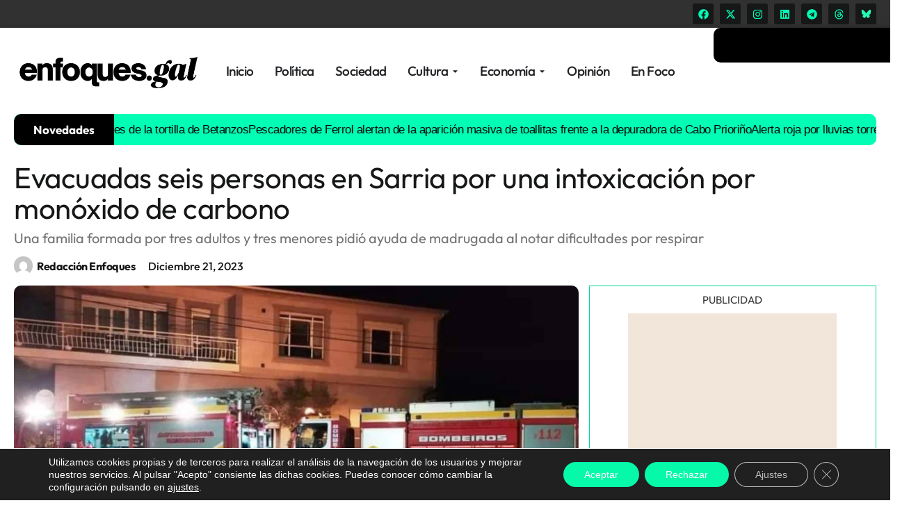

--- FILE ---
content_type: text/html; charset=UTF-8
request_url: https://enfoques.gal/lugo/sarria/evacuadas-seis-personas-en-sarria-por-una-intaxociacion-por-monoxido-de-carbono/?oauthWindow=true&provider=facebook&um_sso=23691
body_size: 31792
content:
<!doctype html>
<html lang="es">
<head>
	<meta charset="UTF-8">
	<meta name="viewport" content="width=device-width, initial-scale=1">
	<link rel="profile" href="https://gmpg.org/xfn/11">
	<meta name='robots' content='index, follow, max-image-preview:large, max-snippet:-1, max-video-preview:-1' />
	<style>img:is([sizes="auto" i], [sizes^="auto," i]) { contain-intrinsic-size: 3000px 1500px }</style>
	
	<!-- This site is optimized with the Yoast SEO plugin v25.1 - https://yoast.com/wordpress/plugins/seo/ -->
	<title>Evacuadas seis personas en Sarria por una intoxicación por monóxido de carbono - enfoques.gal</title>
	<meta name="description" content="Una familia formada por tres adultos y tres menores pidió ayuda de madrugada al notar dificultades por respirar" />
	<link rel="canonical" href="https://enfoques.gal/lugo/sarria/evacuadas-seis-personas-en-sarria-por-una-intaxociacion-por-monoxido-de-carbono/" />
	<meta name="twitter:card" content="summary_large_image" />
	<meta name="twitter:title" content="Evacuadas seis personas en Sarria por una intoxicación por monóxido de carbono - enfoques.gal" />
	<meta name="twitter:description" content="Una familia formada por tres adultos y tres menores pidió ayuda de madrugada al notar dificultades por respirar" />
	<meta name="twitter:image" content="https://enfoques.gal/wp-content/uploads/2023/11/Bomberos-Xallas.jpg" />
	<meta name="twitter:creator" content="@enfoquesgal" />
	<meta name="twitter:site" content="@enfoquesgal" />
	<meta name="twitter:label1" content="Escrito por" />
	<meta name="twitter:data1" content="Redacción Enfoques" />
	<meta name="twitter:label2" content="Tiempo de lectura" />
	<meta name="twitter:data2" content="1 minuto" />
	<script type="application/ld+json" class="yoast-schema-graph">{"@context":"https://schema.org","@graph":[{"@type":"NewsArticle","@id":"https://enfoques.gal/lugo/sarria/evacuadas-seis-personas-en-sarria-por-una-intaxociacion-por-monoxido-de-carbono/#article","isPartOf":{"@id":"https://enfoques.gal/lugo/sarria/evacuadas-seis-personas-en-sarria-por-una-intaxociacion-por-monoxido-de-carbono/"},"author":{"name":"Redacción Enfoques","@id":"https://enfoques.gal/#/schema/person/339b52a9b3e61677fbec8c7486dddcda"},"headline":"Evacuadas seis personas en Sarria por una intoxicación por monóxido de carbono","datePublished":"2023-12-21T08:45:53+00:00","dateModified":"2023-12-21T08:50:31+00:00","mainEntityOfPage":{"@id":"https://enfoques.gal/lugo/sarria/evacuadas-seis-personas-en-sarria-por-una-intaxociacion-por-monoxido-de-carbono/"},"wordCount":169,"publisher":{"@id":"https://enfoques.gal/#organization"},"image":{"@id":"https://enfoques.gal/lugo/sarria/evacuadas-seis-personas-en-sarria-por-una-intaxociacion-por-monoxido-de-carbono/#primaryimage"},"thumbnailUrl":"https://enfoques.gal/wp-content/uploads/2023/11/Bomberos-Xallas.jpg","keywords":["intoxicacion","monóxido de carbono","Sarria"],"articleSection":["Sarria","Sucesos"],"inLanguage":"es"},{"@type":["WebPage","ItemPage"],"@id":"https://enfoques.gal/lugo/sarria/evacuadas-seis-personas-en-sarria-por-una-intaxociacion-por-monoxido-de-carbono/","url":"https://enfoques.gal/lugo/sarria/evacuadas-seis-personas-en-sarria-por-una-intaxociacion-por-monoxido-de-carbono/","name":"Evacuadas seis personas en Sarria por una intoxicación por monóxido de carbono - enfoques.gal","isPartOf":{"@id":"https://enfoques.gal/#website"},"primaryImageOfPage":{"@id":"https://enfoques.gal/lugo/sarria/evacuadas-seis-personas-en-sarria-por-una-intaxociacion-por-monoxido-de-carbono/#primaryimage"},"image":{"@id":"https://enfoques.gal/lugo/sarria/evacuadas-seis-personas-en-sarria-por-una-intaxociacion-por-monoxido-de-carbono/#primaryimage"},"thumbnailUrl":"https://enfoques.gal/wp-content/uploads/2023/11/Bomberos-Xallas.jpg","datePublished":"2023-12-21T08:45:53+00:00","dateModified":"2023-12-21T08:50:31+00:00","description":"Una familia formada por tres adultos y tres menores pidió ayuda de madrugada al notar dificultades por respirar","breadcrumb":{"@id":"https://enfoques.gal/lugo/sarria/evacuadas-seis-personas-en-sarria-por-una-intaxociacion-por-monoxido-de-carbono/#breadcrumb"},"inLanguage":"es","potentialAction":[{"@type":"ReadAction","target":["https://enfoques.gal/lugo/sarria/evacuadas-seis-personas-en-sarria-por-una-intaxociacion-por-monoxido-de-carbono/"]}]},{"@type":"ImageObject","inLanguage":"es","@id":"https://enfoques.gal/lugo/sarria/evacuadas-seis-personas-en-sarria-por-una-intaxociacion-por-monoxido-de-carbono/#primaryimage","url":"https://enfoques.gal/wp-content/uploads/2023/11/Bomberos-Xallas.jpg","contentUrl":"https://enfoques.gal/wp-content/uploads/2023/11/Bomberos-Xallas.jpg","width":1920,"height":1080,"caption":"Imagen de archivo de camiones de bomberos | CEDIDA"},{"@type":"BreadcrumbList","@id":"https://enfoques.gal/lugo/sarria/evacuadas-seis-personas-en-sarria-por-una-intaxociacion-por-monoxido-de-carbono/#breadcrumb","itemListElement":[{"@type":"ListItem","position":1,"name":"Portada","item":"https://enfoques.gal/"},{"@type":"ListItem","position":2,"name":"Evacuadas seis personas en Sarria por una intoxicación por monóxido de carbono"}]},{"@type":"WebSite","@id":"https://enfoques.gal/#website","url":"https://enfoques.gal/","name":"ENFOQUES.GAL | Diario digital de Galicia","description":"Galicia na axenda | Periódico digital de Galicia. Información y actualidad gallega.","publisher":{"@id":"https://enfoques.gal/#organization"},"potentialAction":[{"@type":"SearchAction","target":{"@type":"EntryPoint","urlTemplate":"https://enfoques.gal/?s={search_term_string}"},"query-input":{"@type":"PropertyValueSpecification","valueRequired":true,"valueName":"search_term_string"}}],"inLanguage":"es"},{"@type":"Organization","@id":"https://enfoques.gal/#organization","name":"ENFOQUES INFORMATIVOS EDITORIAL SL","url":"https://enfoques.gal/","logo":{"@type":"ImageObject","inLanguage":"es","@id":"https://enfoques.gal/#/schema/logo/image/","url":"https://enfoques.gal/wp-content/uploads/2025/02/cropped-cropped-favicon.png","contentUrl":"https://enfoques.gal/wp-content/uploads/2025/02/cropped-cropped-favicon.png","width":512,"height":512,"caption":"ENFOQUES INFORMATIVOS EDITORIAL SL"},"image":{"@id":"https://enfoques.gal/#/schema/logo/image/"},"sameAs":["https://www.facebook.com/enfoquesgal","https://x.com/enfoquesgal"]},{"@type":"Person","@id":"https://enfoques.gal/#/schema/person/339b52a9b3e61677fbec8c7486dddcda","name":"Redacción Enfoques","image":{"@type":"ImageObject","inLanguage":"es","@id":"https://enfoques.gal/#/schema/person/image/","url":"https://secure.gravatar.com/avatar/8bd3c63bacf7a4c81fc25bd7008e42c58d7c9ab2c02179f945db9f622b7eba8d?s=96&d=mm&r=g","contentUrl":"https://secure.gravatar.com/avatar/8bd3c63bacf7a4c81fc25bd7008e42c58d7c9ab2c02179f945db9f622b7eba8d?s=96&d=mm&r=g","caption":"Redacción Enfoques"},"sameAs":["https://localhost/enfoques"],"url":"https://enfoques.gal/author/admin_web/"}]}</script>
	<!-- / Yoast SEO plugin. -->


<link rel='dns-prefetch' href='//www.googletagmanager.com' />
<link rel="alternate" type="application/rss+xml" title="enfoques.gal &raquo; Feed" href="https://enfoques.gal/feed/" />
<link rel="alternate" type="application/rss+xml" title="enfoques.gal &raquo; Feed de los comentarios" href="https://enfoques.gal/comments/feed/" />
<meta property="og:image" content="https://enfoques.gal/wp-content/uploads/2023/11/Bomberos-Xallas.jpg" />
<meta property="og:title" content="Evacuadas seis personas en Sarria por una intoxicación por monóxido de carbono" />
<meta property="og:description" content="Una familia formada por tres adultos y tres menores pidió ayuda de madrugada al notar dificultades por respirar" />
<meta property="og:url" content="https://enfoques.gal/lugo/sarria/evacuadas-seis-personas-en-sarria-por-una-intaxociacion-por-monoxido-de-carbono/" />
<meta property="og:type" content="article" />
<script>
window._wpemojiSettings = {"baseUrl":"https:\/\/s.w.org\/images\/core\/emoji\/16.0.1\/72x72\/","ext":".png","svgUrl":"https:\/\/s.w.org\/images\/core\/emoji\/16.0.1\/svg\/","svgExt":".svg","source":{"concatemoji":"https:\/\/enfoques.gal\/wp-includes\/js\/wp-emoji-release.min.js?ver=6.8.3"}};
/*! This file is auto-generated */
!function(s,n){var o,i,e;function c(e){try{var t={supportTests:e,timestamp:(new Date).valueOf()};sessionStorage.setItem(o,JSON.stringify(t))}catch(e){}}function p(e,t,n){e.clearRect(0,0,e.canvas.width,e.canvas.height),e.fillText(t,0,0);var t=new Uint32Array(e.getImageData(0,0,e.canvas.width,e.canvas.height).data),a=(e.clearRect(0,0,e.canvas.width,e.canvas.height),e.fillText(n,0,0),new Uint32Array(e.getImageData(0,0,e.canvas.width,e.canvas.height).data));return t.every(function(e,t){return e===a[t]})}function u(e,t){e.clearRect(0,0,e.canvas.width,e.canvas.height),e.fillText(t,0,0);for(var n=e.getImageData(16,16,1,1),a=0;a<n.data.length;a++)if(0!==n.data[a])return!1;return!0}function f(e,t,n,a){switch(t){case"flag":return n(e,"\ud83c\udff3\ufe0f\u200d\u26a7\ufe0f","\ud83c\udff3\ufe0f\u200b\u26a7\ufe0f")?!1:!n(e,"\ud83c\udde8\ud83c\uddf6","\ud83c\udde8\u200b\ud83c\uddf6")&&!n(e,"\ud83c\udff4\udb40\udc67\udb40\udc62\udb40\udc65\udb40\udc6e\udb40\udc67\udb40\udc7f","\ud83c\udff4\u200b\udb40\udc67\u200b\udb40\udc62\u200b\udb40\udc65\u200b\udb40\udc6e\u200b\udb40\udc67\u200b\udb40\udc7f");case"emoji":return!a(e,"\ud83e\udedf")}return!1}function g(e,t,n,a){var r="undefined"!=typeof WorkerGlobalScope&&self instanceof WorkerGlobalScope?new OffscreenCanvas(300,150):s.createElement("canvas"),o=r.getContext("2d",{willReadFrequently:!0}),i=(o.textBaseline="top",o.font="600 32px Arial",{});return e.forEach(function(e){i[e]=t(o,e,n,a)}),i}function t(e){var t=s.createElement("script");t.src=e,t.defer=!0,s.head.appendChild(t)}"undefined"!=typeof Promise&&(o="wpEmojiSettingsSupports",i=["flag","emoji"],n.supports={everything:!0,everythingExceptFlag:!0},e=new Promise(function(e){s.addEventListener("DOMContentLoaded",e,{once:!0})}),new Promise(function(t){var n=function(){try{var e=JSON.parse(sessionStorage.getItem(o));if("object"==typeof e&&"number"==typeof e.timestamp&&(new Date).valueOf()<e.timestamp+604800&&"object"==typeof e.supportTests)return e.supportTests}catch(e){}return null}();if(!n){if("undefined"!=typeof Worker&&"undefined"!=typeof OffscreenCanvas&&"undefined"!=typeof URL&&URL.createObjectURL&&"undefined"!=typeof Blob)try{var e="postMessage("+g.toString()+"("+[JSON.stringify(i),f.toString(),p.toString(),u.toString()].join(",")+"));",a=new Blob([e],{type:"text/javascript"}),r=new Worker(URL.createObjectURL(a),{name:"wpTestEmojiSupports"});return void(r.onmessage=function(e){c(n=e.data),r.terminate(),t(n)})}catch(e){}c(n=g(i,f,p,u))}t(n)}).then(function(e){for(var t in e)n.supports[t]=e[t],n.supports.everything=n.supports.everything&&n.supports[t],"flag"!==t&&(n.supports.everythingExceptFlag=n.supports.everythingExceptFlag&&n.supports[t]);n.supports.everythingExceptFlag=n.supports.everythingExceptFlag&&!n.supports.flag,n.DOMReady=!1,n.readyCallback=function(){n.DOMReady=!0}}).then(function(){return e}).then(function(){var e;n.supports.everything||(n.readyCallback(),(e=n.source||{}).concatemoji?t(e.concatemoji):e.wpemoji&&e.twemoji&&(t(e.twemoji),t(e.wpemoji)))}))}((window,document),window._wpemojiSettings);
</script>
<!-- enfoques.gal is managing ads with Advanced Ads 2.0.8 – https://wpadvancedads.com/ --><script data-wpfc-render="false" id="enfoq-ready">
			window.advanced_ads_ready=function(e,a){a=a||"complete";var d=function(e){return"interactive"===a?"loading"!==e:"complete"===e};d(document.readyState)?e():document.addEventListener("readystatechange",(function(a){d(a.target.readyState)&&e()}),{once:"interactive"===a})},window.advanced_ads_ready_queue=window.advanced_ads_ready_queue||[];		</script>
		<link rel='stylesheet' id='sbi_styles-css' href='https://enfoques.gal/wp-content/plugins/instagram-feed/css/sbi-styles.min.css?ver=6.9.0' media='all' />
<style id='wp-emoji-styles-inline-css'>

	img.wp-smiley, img.emoji {
		display: inline !important;
		border: none !important;
		box-shadow: none !important;
		height: 1em !important;
		width: 1em !important;
		margin: 0 0.07em !important;
		vertical-align: -0.1em !important;
		background: none !important;
		padding: 0 !important;
	}
</style>
<link rel='stylesheet' id='wp-block-library-css' href='https://enfoques.gal/wp-includes/css/dist/block-library/style.min.css?ver=6.8.3' media='all' />
<style id='global-styles-inline-css'>
:root{--wp--preset--aspect-ratio--square: 1;--wp--preset--aspect-ratio--4-3: 4/3;--wp--preset--aspect-ratio--3-4: 3/4;--wp--preset--aspect-ratio--3-2: 3/2;--wp--preset--aspect-ratio--2-3: 2/3;--wp--preset--aspect-ratio--16-9: 16/9;--wp--preset--aspect-ratio--9-16: 9/16;--wp--preset--color--black: #000000;--wp--preset--color--cyan-bluish-gray: #abb8c3;--wp--preset--color--white: #ffffff;--wp--preset--color--pale-pink: #f78da7;--wp--preset--color--vivid-red: #cf2e2e;--wp--preset--color--luminous-vivid-orange: #ff6900;--wp--preset--color--luminous-vivid-amber: #fcb900;--wp--preset--color--light-green-cyan: #7bdcb5;--wp--preset--color--vivid-green-cyan: #00d084;--wp--preset--color--pale-cyan-blue: #8ed1fc;--wp--preset--color--vivid-cyan-blue: #0693e3;--wp--preset--color--vivid-purple: #9b51e0;--wp--preset--gradient--vivid-cyan-blue-to-vivid-purple: linear-gradient(135deg,rgba(6,147,227,1) 0%,rgb(155,81,224) 100%);--wp--preset--gradient--light-green-cyan-to-vivid-green-cyan: linear-gradient(135deg,rgb(122,220,180) 0%,rgb(0,208,130) 100%);--wp--preset--gradient--luminous-vivid-amber-to-luminous-vivid-orange: linear-gradient(135deg,rgba(252,185,0,1) 0%,rgba(255,105,0,1) 100%);--wp--preset--gradient--luminous-vivid-orange-to-vivid-red: linear-gradient(135deg,rgba(255,105,0,1) 0%,rgb(207,46,46) 100%);--wp--preset--gradient--very-light-gray-to-cyan-bluish-gray: linear-gradient(135deg,rgb(238,238,238) 0%,rgb(169,184,195) 100%);--wp--preset--gradient--cool-to-warm-spectrum: linear-gradient(135deg,rgb(74,234,220) 0%,rgb(151,120,209) 20%,rgb(207,42,186) 40%,rgb(238,44,130) 60%,rgb(251,105,98) 80%,rgb(254,248,76) 100%);--wp--preset--gradient--blush-light-purple: linear-gradient(135deg,rgb(255,206,236) 0%,rgb(152,150,240) 100%);--wp--preset--gradient--blush-bordeaux: linear-gradient(135deg,rgb(254,205,165) 0%,rgb(254,45,45) 50%,rgb(107,0,62) 100%);--wp--preset--gradient--luminous-dusk: linear-gradient(135deg,rgb(255,203,112) 0%,rgb(199,81,192) 50%,rgb(65,88,208) 100%);--wp--preset--gradient--pale-ocean: linear-gradient(135deg,rgb(255,245,203) 0%,rgb(182,227,212) 50%,rgb(51,167,181) 100%);--wp--preset--gradient--electric-grass: linear-gradient(135deg,rgb(202,248,128) 0%,rgb(113,206,126) 100%);--wp--preset--gradient--midnight: linear-gradient(135deg,rgb(2,3,129) 0%,rgb(40,116,252) 100%);--wp--preset--font-size--small: 13px;--wp--preset--font-size--medium: 20px;--wp--preset--font-size--large: 36px;--wp--preset--font-size--x-large: 42px;--wp--preset--spacing--20: 0.44rem;--wp--preset--spacing--30: 0.67rem;--wp--preset--spacing--40: 1rem;--wp--preset--spacing--50: 1.5rem;--wp--preset--spacing--60: 2.25rem;--wp--preset--spacing--70: 3.38rem;--wp--preset--spacing--80: 5.06rem;--wp--preset--shadow--natural: 6px 6px 9px rgba(0, 0, 0, 0.2);--wp--preset--shadow--deep: 12px 12px 50px rgba(0, 0, 0, 0.4);--wp--preset--shadow--sharp: 6px 6px 0px rgba(0, 0, 0, 0.2);--wp--preset--shadow--outlined: 6px 6px 0px -3px rgba(255, 255, 255, 1), 6px 6px rgba(0, 0, 0, 1);--wp--preset--shadow--crisp: 6px 6px 0px rgba(0, 0, 0, 1);}:root { --wp--style--global--content-size: 800px;--wp--style--global--wide-size: 1200px; }:where(body) { margin: 0; }.wp-site-blocks > .alignleft { float: left; margin-right: 2em; }.wp-site-blocks > .alignright { float: right; margin-left: 2em; }.wp-site-blocks > .aligncenter { justify-content: center; margin-left: auto; margin-right: auto; }:where(.wp-site-blocks) > * { margin-block-start: 24px; margin-block-end: 0; }:where(.wp-site-blocks) > :first-child { margin-block-start: 0; }:where(.wp-site-blocks) > :last-child { margin-block-end: 0; }:root { --wp--style--block-gap: 24px; }:root :where(.is-layout-flow) > :first-child{margin-block-start: 0;}:root :where(.is-layout-flow) > :last-child{margin-block-end: 0;}:root :where(.is-layout-flow) > *{margin-block-start: 24px;margin-block-end: 0;}:root :where(.is-layout-constrained) > :first-child{margin-block-start: 0;}:root :where(.is-layout-constrained) > :last-child{margin-block-end: 0;}:root :where(.is-layout-constrained) > *{margin-block-start: 24px;margin-block-end: 0;}:root :where(.is-layout-flex){gap: 24px;}:root :where(.is-layout-grid){gap: 24px;}.is-layout-flow > .alignleft{float: left;margin-inline-start: 0;margin-inline-end: 2em;}.is-layout-flow > .alignright{float: right;margin-inline-start: 2em;margin-inline-end: 0;}.is-layout-flow > .aligncenter{margin-left: auto !important;margin-right: auto !important;}.is-layout-constrained > .alignleft{float: left;margin-inline-start: 0;margin-inline-end: 2em;}.is-layout-constrained > .alignright{float: right;margin-inline-start: 2em;margin-inline-end: 0;}.is-layout-constrained > .aligncenter{margin-left: auto !important;margin-right: auto !important;}.is-layout-constrained > :where(:not(.alignleft):not(.alignright):not(.alignfull)){max-width: var(--wp--style--global--content-size);margin-left: auto !important;margin-right: auto !important;}.is-layout-constrained > .alignwide{max-width: var(--wp--style--global--wide-size);}body .is-layout-flex{display: flex;}.is-layout-flex{flex-wrap: wrap;align-items: center;}.is-layout-flex > :is(*, div){margin: 0;}body .is-layout-grid{display: grid;}.is-layout-grid > :is(*, div){margin: 0;}body{padding-top: 0px;padding-right: 0px;padding-bottom: 0px;padding-left: 0px;}a:where(:not(.wp-element-button)){text-decoration: underline;}:root :where(.wp-element-button, .wp-block-button__link){background-color: #32373c;border-width: 0;color: #fff;font-family: inherit;font-size: inherit;line-height: inherit;padding: calc(0.667em + 2px) calc(1.333em + 2px);text-decoration: none;}.has-black-color{color: var(--wp--preset--color--black) !important;}.has-cyan-bluish-gray-color{color: var(--wp--preset--color--cyan-bluish-gray) !important;}.has-white-color{color: var(--wp--preset--color--white) !important;}.has-pale-pink-color{color: var(--wp--preset--color--pale-pink) !important;}.has-vivid-red-color{color: var(--wp--preset--color--vivid-red) !important;}.has-luminous-vivid-orange-color{color: var(--wp--preset--color--luminous-vivid-orange) !important;}.has-luminous-vivid-amber-color{color: var(--wp--preset--color--luminous-vivid-amber) !important;}.has-light-green-cyan-color{color: var(--wp--preset--color--light-green-cyan) !important;}.has-vivid-green-cyan-color{color: var(--wp--preset--color--vivid-green-cyan) !important;}.has-pale-cyan-blue-color{color: var(--wp--preset--color--pale-cyan-blue) !important;}.has-vivid-cyan-blue-color{color: var(--wp--preset--color--vivid-cyan-blue) !important;}.has-vivid-purple-color{color: var(--wp--preset--color--vivid-purple) !important;}.has-black-background-color{background-color: var(--wp--preset--color--black) !important;}.has-cyan-bluish-gray-background-color{background-color: var(--wp--preset--color--cyan-bluish-gray) !important;}.has-white-background-color{background-color: var(--wp--preset--color--white) !important;}.has-pale-pink-background-color{background-color: var(--wp--preset--color--pale-pink) !important;}.has-vivid-red-background-color{background-color: var(--wp--preset--color--vivid-red) !important;}.has-luminous-vivid-orange-background-color{background-color: var(--wp--preset--color--luminous-vivid-orange) !important;}.has-luminous-vivid-amber-background-color{background-color: var(--wp--preset--color--luminous-vivid-amber) !important;}.has-light-green-cyan-background-color{background-color: var(--wp--preset--color--light-green-cyan) !important;}.has-vivid-green-cyan-background-color{background-color: var(--wp--preset--color--vivid-green-cyan) !important;}.has-pale-cyan-blue-background-color{background-color: var(--wp--preset--color--pale-cyan-blue) !important;}.has-vivid-cyan-blue-background-color{background-color: var(--wp--preset--color--vivid-cyan-blue) !important;}.has-vivid-purple-background-color{background-color: var(--wp--preset--color--vivid-purple) !important;}.has-black-border-color{border-color: var(--wp--preset--color--black) !important;}.has-cyan-bluish-gray-border-color{border-color: var(--wp--preset--color--cyan-bluish-gray) !important;}.has-white-border-color{border-color: var(--wp--preset--color--white) !important;}.has-pale-pink-border-color{border-color: var(--wp--preset--color--pale-pink) !important;}.has-vivid-red-border-color{border-color: var(--wp--preset--color--vivid-red) !important;}.has-luminous-vivid-orange-border-color{border-color: var(--wp--preset--color--luminous-vivid-orange) !important;}.has-luminous-vivid-amber-border-color{border-color: var(--wp--preset--color--luminous-vivid-amber) !important;}.has-light-green-cyan-border-color{border-color: var(--wp--preset--color--light-green-cyan) !important;}.has-vivid-green-cyan-border-color{border-color: var(--wp--preset--color--vivid-green-cyan) !important;}.has-pale-cyan-blue-border-color{border-color: var(--wp--preset--color--pale-cyan-blue) !important;}.has-vivid-cyan-blue-border-color{border-color: var(--wp--preset--color--vivid-cyan-blue) !important;}.has-vivid-purple-border-color{border-color: var(--wp--preset--color--vivid-purple) !important;}.has-vivid-cyan-blue-to-vivid-purple-gradient-background{background: var(--wp--preset--gradient--vivid-cyan-blue-to-vivid-purple) !important;}.has-light-green-cyan-to-vivid-green-cyan-gradient-background{background: var(--wp--preset--gradient--light-green-cyan-to-vivid-green-cyan) !important;}.has-luminous-vivid-amber-to-luminous-vivid-orange-gradient-background{background: var(--wp--preset--gradient--luminous-vivid-amber-to-luminous-vivid-orange) !important;}.has-luminous-vivid-orange-to-vivid-red-gradient-background{background: var(--wp--preset--gradient--luminous-vivid-orange-to-vivid-red) !important;}.has-very-light-gray-to-cyan-bluish-gray-gradient-background{background: var(--wp--preset--gradient--very-light-gray-to-cyan-bluish-gray) !important;}.has-cool-to-warm-spectrum-gradient-background{background: var(--wp--preset--gradient--cool-to-warm-spectrum) !important;}.has-blush-light-purple-gradient-background{background: var(--wp--preset--gradient--blush-light-purple) !important;}.has-blush-bordeaux-gradient-background{background: var(--wp--preset--gradient--blush-bordeaux) !important;}.has-luminous-dusk-gradient-background{background: var(--wp--preset--gradient--luminous-dusk) !important;}.has-pale-ocean-gradient-background{background: var(--wp--preset--gradient--pale-ocean) !important;}.has-electric-grass-gradient-background{background: var(--wp--preset--gradient--electric-grass) !important;}.has-midnight-gradient-background{background: var(--wp--preset--gradient--midnight) !important;}.has-small-font-size{font-size: var(--wp--preset--font-size--small) !important;}.has-medium-font-size{font-size: var(--wp--preset--font-size--medium) !important;}.has-large-font-size{font-size: var(--wp--preset--font-size--large) !important;}.has-x-large-font-size{font-size: var(--wp--preset--font-size--x-large) !important;}
:root :where(.wp-block-pullquote){font-size: 1.5em;line-height: 1.6;}
</style>
<link rel='stylesheet' id='wp_automatic_gallery_style-css' href='https://enfoques.gal/wp-content/plugins/wp-automatic/css/wp-automatic.css?ver=1.0.0' media='all' />
<link rel='stylesheet' id='hello-elementor-css' href='https://enfoques.gal/wp-content/themes/hello-elementor/style.min.css?ver=3.3.0' media='all' />
<link rel='stylesheet' id='hello-elementor-theme-style-css' href='https://enfoques.gal/wp-content/themes/hello-elementor/theme.min.css?ver=3.3.0' media='all' />
<link rel='stylesheet' id='hello-elementor-header-footer-css' href='https://enfoques.gal/wp-content/themes/hello-elementor/header-footer.min.css?ver=3.3.0' media='all' />
<link rel='stylesheet' id='elementor-frontend-css' href='https://enfoques.gal/wp-content/plugins/elementor/assets/css/frontend.min.css?ver=3.28.3' media='all' />
<link rel='stylesheet' id='elementor-post-105906-css' href='https://enfoques.gal/wp-content/uploads/elementor/css/post-105906.css?ver=1747568277' media='all' />
<link rel='stylesheet' id='widget-social-icons-css' href='https://enfoques.gal/wp-content/plugins/elementor/assets/css/widget-social-icons.min.css?ver=3.28.3' media='all' />
<link rel='stylesheet' id='e-apple-webkit-css' href='https://enfoques.gal/wp-content/plugins/elementor/assets/css/conditionals/apple-webkit.min.css?ver=3.28.3' media='all' />
<link rel='stylesheet' id='e-sticky-css' href='https://enfoques.gal/wp-content/plugins/elementor-pro/assets/css/modules/sticky.min.css?ver=3.28.2' media='all' />
<link rel='stylesheet' id='e-motion-fx-css' href='https://enfoques.gal/wp-content/plugins/elementor-pro/assets/css/modules/motion-fx.min.css?ver=3.28.2' media='all' />
<link rel='stylesheet' id='widget-image-css' href='https://enfoques.gal/wp-content/plugins/elementor/assets/css/widget-image.min.css?ver=3.28.3' media='all' />
<link rel='stylesheet' id='widget-icon-list-css' href='https://enfoques.gal/wp-content/plugins/elementor/assets/css/widget-icon-list.min.css?ver=3.28.3' media='all' />
<link rel='stylesheet' id='e-animation-fadeIn-css' href='https://enfoques.gal/wp-content/plugins/elementor/assets/lib/animations/styles/fadeIn.min.css?ver=3.28.3' media='all' />
<link rel='stylesheet' id='widget-mega-menu-css' href='https://enfoques.gal/wp-content/plugins/elementor-pro/assets/css/widget-mega-menu.min.css?ver=3.28.2' media='all' />
<link rel='stylesheet' id='widget-nav-menu-css' href='https://enfoques.gal/wp-content/plugins/elementor-pro/assets/css/widget-nav-menu.min.css?ver=3.28.2' media='all' />
<link rel='stylesheet' id='widget-search-css' href='https://enfoques.gal/wp-content/plugins/elementor-pro/assets/css/widget-search.min.css?ver=3.28.2' media='all' />
<link rel='stylesheet' id='widget-off-canvas-css' href='https://enfoques.gal/wp-content/plugins/elementor-pro/assets/css/widget-off-canvas.min.css?ver=3.28.2' media='all' />
<link rel='stylesheet' id='widget-divider-css' href='https://enfoques.gal/wp-content/plugins/elementor/assets/css/widget-divider.min.css?ver=3.28.3' media='all' />
<link rel='stylesheet' id='widget-heading-css' href='https://enfoques.gal/wp-content/plugins/elementor/assets/css/widget-heading.min.css?ver=3.28.3' media='all' />
<link rel='stylesheet' id='widget-post-info-css' href='https://enfoques.gal/wp-content/plugins/elementor-pro/assets/css/widget-post-info.min.css?ver=3.28.2' media='all' />
<link rel='stylesheet' id='swiper-css' href='https://enfoques.gal/wp-content/plugins/elementor/assets/lib/swiper/v8/css/swiper.min.css?ver=8.4.5' media='all' />
<link rel='stylesheet' id='e-swiper-css' href='https://enfoques.gal/wp-content/plugins/elementor/assets/css/conditionals/e-swiper.min.css?ver=3.28.3' media='all' />
<link rel='stylesheet' id='widget-share-buttons-css' href='https://enfoques.gal/wp-content/plugins/elementor-pro/assets/css/widget-share-buttons.min.css?ver=3.28.2' media='all' />
<link rel='stylesheet' id='widget-loop-common-css' href='https://enfoques.gal/wp-content/plugins/elementor-pro/assets/css/widget-loop-common.min.css?ver=3.28.2' media='all' />
<link rel='stylesheet' id='widget-loop-grid-css' href='https://enfoques.gal/wp-content/plugins/elementor-pro/assets/css/widget-loop-grid.min.css?ver=3.28.2' media='all' />
<link rel='stylesheet' id='sbistyles-css' href='https://enfoques.gal/wp-content/plugins/instagram-feed/css/sbi-styles.min.css?ver=6.9.0' media='all' />
<link rel='stylesheet' id='elementor-post-110515-css' href='https://enfoques.gal/wp-content/uploads/elementor/css/post-110515.css?ver=1753631553' media='all' />
<link rel='stylesheet' id='elementor-post-105914-css' href='https://enfoques.gal/wp-content/uploads/elementor/css/post-105914.css?ver=1760702977' media='all' />
<link rel='stylesheet' id='elementor-post-106025-css' href='https://enfoques.gal/wp-content/uploads/elementor/css/post-106025.css?ver=1763734738' media='all' />
<link rel='stylesheet' id='moove_gdpr_frontend-css' href='https://enfoques.gal/wp-content/plugins/gdpr-cookie-compliance/dist/styles/gdpr-main-nf.css?ver=4.16.1' media='all' />
<style id='moove_gdpr_frontend-inline-css'>
				#moove_gdpr_cookie_modal .moove-gdpr-modal-content .moove-gdpr-tab-main h3.tab-title, 
				#moove_gdpr_cookie_modal .moove-gdpr-modal-content .moove-gdpr-tab-main span.tab-title,
				#moove_gdpr_cookie_modal .moove-gdpr-modal-content .moove-gdpr-modal-left-content #moove-gdpr-menu li a, 
				#moove_gdpr_cookie_modal .moove-gdpr-modal-content .moove-gdpr-modal-left-content #moove-gdpr-menu li button,
				#moove_gdpr_cookie_modal .moove-gdpr-modal-content .moove-gdpr-modal-left-content .moove-gdpr-branding-cnt a,
				#moove_gdpr_cookie_modal .moove-gdpr-modal-content .moove-gdpr-modal-footer-content .moove-gdpr-button-holder a.mgbutton, 
				#moove_gdpr_cookie_modal .moove-gdpr-modal-content .moove-gdpr-modal-footer-content .moove-gdpr-button-holder button.mgbutton,
				#moove_gdpr_cookie_modal .cookie-switch .cookie-slider:after, 
				#moove_gdpr_cookie_modal .cookie-switch .slider:after, 
				#moove_gdpr_cookie_modal .switch .cookie-slider:after, 
				#moove_gdpr_cookie_modal .switch .slider:after,
				#moove_gdpr_cookie_info_bar .moove-gdpr-info-bar-container .moove-gdpr-info-bar-content p, 
				#moove_gdpr_cookie_info_bar .moove-gdpr-info-bar-container .moove-gdpr-info-bar-content p a,
				#moove_gdpr_cookie_info_bar .moove-gdpr-info-bar-container .moove-gdpr-info-bar-content a.mgbutton, 
				#moove_gdpr_cookie_info_bar .moove-gdpr-info-bar-container .moove-gdpr-info-bar-content button.mgbutton,
				#moove_gdpr_cookie_modal .moove-gdpr-modal-content .moove-gdpr-tab-main .moove-gdpr-tab-main-content h1, 
				#moove_gdpr_cookie_modal .moove-gdpr-modal-content .moove-gdpr-tab-main .moove-gdpr-tab-main-content h2, 
				#moove_gdpr_cookie_modal .moove-gdpr-modal-content .moove-gdpr-tab-main .moove-gdpr-tab-main-content h3, 
				#moove_gdpr_cookie_modal .moove-gdpr-modal-content .moove-gdpr-tab-main .moove-gdpr-tab-main-content h4, 
				#moove_gdpr_cookie_modal .moove-gdpr-modal-content .moove-gdpr-tab-main .moove-gdpr-tab-main-content h5, 
				#moove_gdpr_cookie_modal .moove-gdpr-modal-content .moove-gdpr-tab-main .moove-gdpr-tab-main-content h6,
				#moove_gdpr_cookie_modal .moove-gdpr-modal-content.moove_gdpr_modal_theme_v2 .moove-gdpr-modal-title .tab-title,
				#moove_gdpr_cookie_modal .moove-gdpr-modal-content.moove_gdpr_modal_theme_v2 .moove-gdpr-tab-main h3.tab-title, 
				#moove_gdpr_cookie_modal .moove-gdpr-modal-content.moove_gdpr_modal_theme_v2 .moove-gdpr-tab-main span.tab-title,
				#moove_gdpr_cookie_modal .moove-gdpr-modal-content.moove_gdpr_modal_theme_v2 .moove-gdpr-branding-cnt a {
				 	font-weight: inherit				}
			#moove_gdpr_cookie_modal,#moove_gdpr_cookie_info_bar,.gdpr_cookie_settings_shortcode_content{font-family:inherit}#moove_gdpr_save_popup_settings_button{background-color:#373737;color:#fff}#moove_gdpr_save_popup_settings_button:hover{background-color:#000}#moove_gdpr_cookie_info_bar .moove-gdpr-info-bar-container .moove-gdpr-info-bar-content a.mgbutton,#moove_gdpr_cookie_info_bar .moove-gdpr-info-bar-container .moove-gdpr-info-bar-content button.mgbutton{background-color:#05f9a8}#moove_gdpr_cookie_modal .moove-gdpr-modal-content .moove-gdpr-modal-footer-content .moove-gdpr-button-holder a.mgbutton,#moove_gdpr_cookie_modal .moove-gdpr-modal-content .moove-gdpr-modal-footer-content .moove-gdpr-button-holder button.mgbutton,.gdpr_cookie_settings_shortcode_content .gdpr-shr-button.button-green{background-color:#05f9a8;border-color:#05f9a8}#moove_gdpr_cookie_modal .moove-gdpr-modal-content .moove-gdpr-modal-footer-content .moove-gdpr-button-holder a.mgbutton:hover,#moove_gdpr_cookie_modal .moove-gdpr-modal-content .moove-gdpr-modal-footer-content .moove-gdpr-button-holder button.mgbutton:hover,.gdpr_cookie_settings_shortcode_content .gdpr-shr-button.button-green:hover{background-color:#fff;color:#05f9a8}#moove_gdpr_cookie_modal .moove-gdpr-modal-content .moove-gdpr-modal-close i,#moove_gdpr_cookie_modal .moove-gdpr-modal-content .moove-gdpr-modal-close span.gdpr-icon{background-color:#05f9a8;border:1px solid #05f9a8}#moove_gdpr_cookie_info_bar span.change-settings-button.focus-g,#moove_gdpr_cookie_info_bar span.change-settings-button:focus,#moove_gdpr_cookie_info_bar button.change-settings-button.focus-g,#moove_gdpr_cookie_info_bar button.change-settings-button:focus{-webkit-box-shadow:0 0 1px 3px #05f9a8;-moz-box-shadow:0 0 1px 3px #05f9a8;box-shadow:0 0 1px 3px #05f9a8}#moove_gdpr_cookie_modal .moove-gdpr-modal-content .moove-gdpr-modal-close i:hover,#moove_gdpr_cookie_modal .moove-gdpr-modal-content .moove-gdpr-modal-close span.gdpr-icon:hover,#moove_gdpr_cookie_info_bar span[data-href]>u.change-settings-button{color:#05f9a8}#moove_gdpr_cookie_modal .moove-gdpr-modal-content .moove-gdpr-modal-left-content #moove-gdpr-menu li.menu-item-selected a span.gdpr-icon,#moove_gdpr_cookie_modal .moove-gdpr-modal-content .moove-gdpr-modal-left-content #moove-gdpr-menu li.menu-item-selected button span.gdpr-icon{color:inherit}#moove_gdpr_cookie_modal .moove-gdpr-modal-content .moove-gdpr-modal-left-content #moove-gdpr-menu li a span.gdpr-icon,#moove_gdpr_cookie_modal .moove-gdpr-modal-content .moove-gdpr-modal-left-content #moove-gdpr-menu li button span.gdpr-icon{color:inherit}#moove_gdpr_cookie_modal .gdpr-acc-link{line-height:0;font-size:0;color:transparent;position:absolute}#moove_gdpr_cookie_modal .moove-gdpr-modal-content .moove-gdpr-modal-close:hover i,#moove_gdpr_cookie_modal .moove-gdpr-modal-content .moove-gdpr-modal-left-content #moove-gdpr-menu li a,#moove_gdpr_cookie_modal .moove-gdpr-modal-content .moove-gdpr-modal-left-content #moove-gdpr-menu li button,#moove_gdpr_cookie_modal .moove-gdpr-modal-content .moove-gdpr-modal-left-content #moove-gdpr-menu li button i,#moove_gdpr_cookie_modal .moove-gdpr-modal-content .moove-gdpr-modal-left-content #moove-gdpr-menu li a i,#moove_gdpr_cookie_modal .moove-gdpr-modal-content .moove-gdpr-tab-main .moove-gdpr-tab-main-content a:hover,#moove_gdpr_cookie_info_bar.moove-gdpr-dark-scheme .moove-gdpr-info-bar-container .moove-gdpr-info-bar-content a.mgbutton:hover,#moove_gdpr_cookie_info_bar.moove-gdpr-dark-scheme .moove-gdpr-info-bar-container .moove-gdpr-info-bar-content button.mgbutton:hover,#moove_gdpr_cookie_info_bar.moove-gdpr-dark-scheme .moove-gdpr-info-bar-container .moove-gdpr-info-bar-content a:hover,#moove_gdpr_cookie_info_bar.moove-gdpr-dark-scheme .moove-gdpr-info-bar-container .moove-gdpr-info-bar-content button:hover,#moove_gdpr_cookie_info_bar.moove-gdpr-dark-scheme .moove-gdpr-info-bar-container .moove-gdpr-info-bar-content span.change-settings-button:hover,#moove_gdpr_cookie_info_bar.moove-gdpr-dark-scheme .moove-gdpr-info-bar-container .moove-gdpr-info-bar-content button.change-settings-button:hover,#moove_gdpr_cookie_info_bar.moove-gdpr-dark-scheme .moove-gdpr-info-bar-container .moove-gdpr-info-bar-content u.change-settings-button:hover,#moove_gdpr_cookie_info_bar span[data-href]>u.change-settings-button,#moove_gdpr_cookie_info_bar.moove-gdpr-dark-scheme .moove-gdpr-info-bar-container .moove-gdpr-info-bar-content a.mgbutton.focus-g,#moove_gdpr_cookie_info_bar.moove-gdpr-dark-scheme .moove-gdpr-info-bar-container .moove-gdpr-info-bar-content button.mgbutton.focus-g,#moove_gdpr_cookie_info_bar.moove-gdpr-dark-scheme .moove-gdpr-info-bar-container .moove-gdpr-info-bar-content a.focus-g,#moove_gdpr_cookie_info_bar.moove-gdpr-dark-scheme .moove-gdpr-info-bar-container .moove-gdpr-info-bar-content button.focus-g,#moove_gdpr_cookie_info_bar.moove-gdpr-dark-scheme .moove-gdpr-info-bar-container .moove-gdpr-info-bar-content a.mgbutton:focus,#moove_gdpr_cookie_info_bar.moove-gdpr-dark-scheme .moove-gdpr-info-bar-container .moove-gdpr-info-bar-content button.mgbutton:focus,#moove_gdpr_cookie_info_bar.moove-gdpr-dark-scheme .moove-gdpr-info-bar-container .moove-gdpr-info-bar-content a:focus,#moove_gdpr_cookie_info_bar.moove-gdpr-dark-scheme .moove-gdpr-info-bar-container .moove-gdpr-info-bar-content button:focus,#moove_gdpr_cookie_info_bar.moove-gdpr-dark-scheme .moove-gdpr-info-bar-container .moove-gdpr-info-bar-content span.change-settings-button.focus-g,span.change-settings-button:focus,button.change-settings-button.focus-g,button.change-settings-button:focus,#moove_gdpr_cookie_info_bar.moove-gdpr-dark-scheme .moove-gdpr-info-bar-container .moove-gdpr-info-bar-content u.change-settings-button.focus-g,#moove_gdpr_cookie_info_bar.moove-gdpr-dark-scheme .moove-gdpr-info-bar-container .moove-gdpr-info-bar-content u.change-settings-button:focus{color:#05f9a8}#moove_gdpr_cookie_modal .moove-gdpr-branding.focus-g span,#moove_gdpr_cookie_modal .moove-gdpr-modal-content .moove-gdpr-tab-main a.focus-g{color:#05f9a8}#moove_gdpr_cookie_modal.gdpr_lightbox-hide{display:none}
</style>
<link rel='stylesheet' id='elementor-gf-local-outfit-css' href='https://enfoques.gal/wp-content/uploads/elementor/google-fonts/css/outfit.css?ver=1739136854' media='all' />
<link rel='stylesheet' id='elementor-gf-local-faustina-css' href='https://enfoques.gal/wp-content/uploads/elementor/google-fonts/css/faustina.css?ver=1739136889' media='all' />
<link rel='stylesheet' id='elementor-gf-local-worksans-css' href='https://enfoques.gal/wp-content/uploads/elementor/google-fonts/css/worksans.css?ver=1739136925' media='all' />
<script src="https://enfoques.gal/wp-includes/js/jquery/jquery.min.js?ver=3.7.1" id="jquery-core-js"></script>
<script src="https://enfoques.gal/wp-includes/js/jquery/jquery-migrate.min.js?ver=3.4.1" id="jquery-migrate-js"></script>
<script src="https://enfoques.gal/wp-content/plugins/wp-automatic/js/main-front.js?ver=6.8.3" id="wp_automatic_gallery-js"></script>
<script id="advanced-ads-advanced-js-js-extra">
var advads_options = {"blog_id":"1","privacy":{"enabled":false,"state":"not_needed"}};
</script>
<script src="https://enfoques.gal/wp-content/plugins/advanced-ads/public/assets/js/advanced.min.js?ver=2.0.8" id="advanced-ads-advanced-js-js"></script>
<script src="https://enfoques.gal/wp-content/plugins/elementor-pro/assets/js/page-transitions.min.js?ver=3.28.2" id="page-transitions-js"></script>
<link rel="https://api.w.org/" href="https://enfoques.gal/wp-json/" /><link rel="alternate" title="JSON" type="application/json" href="https://enfoques.gal/wp-json/wp/v2/posts/87166" /><link rel="EditURI" type="application/rsd+xml" title="RSD" href="https://enfoques.gal/xmlrpc.php?rsd" />
<meta name="generator" content="WordPress 6.8.3" />
<link rel='shortlink' href='https://enfoques.gal/?p=87166' />
<link rel="alternate" title="oEmbed (JSON)" type="application/json+oembed" href="https://enfoques.gal/wp-json/oembed/1.0/embed?url=https%3A%2F%2Fenfoques.gal%2Flugo%2Fsarria%2Fevacuadas-seis-personas-en-sarria-por-una-intaxociacion-por-monoxido-de-carbono%2F" />
<link rel="alternate" title="oEmbed (XML)" type="text/xml+oembed" href="https://enfoques.gal/wp-json/oembed/1.0/embed?url=https%3A%2F%2Fenfoques.gal%2Flugo%2Fsarria%2Fevacuadas-seis-personas-en-sarria-por-una-intaxociacion-por-monoxido-de-carbono%2F&#038;format=xml" />
<meta name="generator" content="Site Kit by Google 1.152.1" /><script type="text/javascript">
		var advadsCfpQueue = [];
		var advadsCfpAd = function( adID ){
			if ( 'undefined' == typeof advadsProCfp ) { advadsCfpQueue.push( adID ) } else { advadsProCfp.addElement( adID ) }
		};
		</script>
		<meta name="description" content="Una familia formada por tres adultos y tres menores pidió ayuda de madrugada al notar dificultades por respirar">
<meta name="generator" content="Elementor 3.28.3; features: e_font_icon_svg, additional_custom_breakpoints, e_local_google_fonts; settings: css_print_method-external, google_font-enabled, font_display-swap">
<!-- Google tag (gtag.js) -->
<script async src="https://www.googletagmanager.com/gtag/js?id=G-M1LEG91Q9T"></script>
<script>
  window.dataLayer = window.dataLayer || [];
  function gtag(){dataLayer.push(arguments);}
  gtag('js', new Date());

  gtag('config', 'G-M1LEG91Q9T');
</script>
<meta name="facebook-domain-verification" content="tvaqcr47byyd1v1luivh9yl5hb7nit" />
<!-- Meta Pixel Code -->
<script>
!function(f,b,e,v,n,t,s)
{if(f.fbq)return;n=f.fbq=function(){n.callMethod?
n.callMethod.apply(n,arguments):n.queue.push(arguments)};
if(!f._fbq)f._fbq=n;n.push=n;n.loaded=!0;n.version='2.0';
n.queue=[];t=b.createElement(e);t.async=!0;
t.src=v;s=b.getElementsByTagName(e)[0];
s.parentNode.insertBefore(t,s)}(window, document,'script',
'https://connect.facebook.net/en_US/fbevents.js');
fbq('init', '473879077133951');
fbq('track', 'PageView');
</script>
<noscript><img height="1" width="1" style="display:none"
src="https://www.facebook.com/tr?id=473879077133951&ev=PageView&noscript=1"
/></noscript>
<!-- End Meta Pixel Code -->
<script async src="https://pagead2.googlesyndication.com/pagead/js/adsbygoogle.js?client=ca-pub-7278827865445153"
     crossorigin="anonymous"></script>
			<style>
				.e-con.e-parent:nth-of-type(n+4):not(.e-lazyloaded):not(.e-no-lazyload),
				.e-con.e-parent:nth-of-type(n+4):not(.e-lazyloaded):not(.e-no-lazyload) * {
					background-image: none !important;
				}
				@media screen and (max-height: 1024px) {
					.e-con.e-parent:nth-of-type(n+3):not(.e-lazyloaded):not(.e-no-lazyload),
					.e-con.e-parent:nth-of-type(n+3):not(.e-lazyloaded):not(.e-no-lazyload) * {
						background-image: none !important;
					}
				}
				@media screen and (max-height: 640px) {
					.e-con.e-parent:nth-of-type(n+2):not(.e-lazyloaded):not(.e-no-lazyload),
					.e-con.e-parent:nth-of-type(n+2):not(.e-lazyloaded):not(.e-no-lazyload) * {
						background-image: none !important;
					}
				}
			</style>
			<link rel="icon" href="https://enfoques.gal/wp-content/uploads/2025/02/cropped-cropped-favicon.png" sizes="32x32" />
<link rel="icon" href="https://enfoques.gal/wp-content/uploads/2025/02/cropped-cropped-favicon.png" sizes="192x192" />
<link rel="apple-touch-icon" href="https://enfoques.gal/wp-content/uploads/2025/02/cropped-cropped-favicon.png" />
<meta name="msapplication-TileImage" content="https://enfoques.gal/wp-content/uploads/2025/02/cropped-cropped-favicon.png" />
		<style id="wp-custom-css">
			/* Contenedor general del ticker */
.news-ticker-container {
    display: flex;                /* Alineación horizontal del título y el ticker */
    align-items: stretch;         /* Estirar elementos para ocupar todo el alto */
    background-color: #02feb5;    /* Fondo verde */
    color: black;                 /* Texto en blanco */
    padding: 0;                   /* Sin espaciado adicional */
    font-family: Outfit;
    border-radius: 10px;          /* Bordes redondeados */
    overflow: hidden;             /* Asegura que no se vea contenido desbordado */
}

/* Título fijo del ticker */
.news-ticker-title {
    background-color: #000000;    /* Fondo gris oscuro */
    color: white;                 /* Color del texto */
    padding: 10px 28px;           /* Espaciado interno */
    font-weight: bold;            /* Texto en negrita */
    font-size: 17px;              /* Tamaño del texto */
    white-space: nowrap;          /* Evita que el texto se rompa en varias líneas */
    display: flex;
    align-items: center;          /* Centrar texto verticalmente */
    justify-content: center;      /* Centrar texto horizontalmente */
    border-radius: 10px 0 0 10px; /* Bordes redondeados en la izquierda */
    height: auto;                 /* Ajusta el alto al contenido */
    min-height: 100%;             /* Se asegura de coincidir con el contenedor */
    box-sizing: border-box;       /* Incluye padding en el cálculo del alto */
}

/* Ocultar el título en dispositivos móviles */
@media (max-width: 768px) {
    .news-ticker-title {
        display: none;             /* Oculta el título en móvil */
    }
    .news-ticker-container {
        border-radius: 0;          /* Quita bordes redondeados en móviles */
        width: 100%;               /* Ocupa todo el ancho de la pantalla */
    }
}

/* Ticker desplazándose */
.news-ticker {
    overflow: hidden;             /* Oculta contenido que no cabe */
    white-space: nowrap;          /* Evita que el texto se divida en varias líneas */
    width: 100%;                  /* El ticker ocupa todo el espacio restante */
    background-color: #02feb5;    /* Fondo verde del ticker */
    position: relative;
    border-radius: 0 10px 10px 0; /* Bordes redondeados */
    display: flex;                /* Asegura alineación en flexbox */
    align-items: center;          /* Centrar verticalmente las noticias */
}

/* Lista de noticias */
#news-ticker-list {
    display: inline-flex;         /* Elementos en línea */
    gap: 50px;                    /* Espaciado entre noticias */
    animation: scroll-ticker 60s linear infinite; /* Animación continua */
    padding: 0;
    margin: 0;
    list-style: none;             /* Sin viñetas */
}

/* Elementos de la lista */
#news-ticker-list li {
    display: inline-block;
}

/* Enlaces de las noticias */
#news-ticker-list a {
    color: black;                 /* Texto en blanco */
    text-decoration: none;        /* Sin subrayado */
    font-size: 17px;              /* Tamaño del texto */
    font-weight: 400;             /* Peso inicial */
    transition: font-weight 0.6s ease; /* Suaviza el cambio al hover */
}

#news-ticker-list a:hover {
    font-weight: 500;             /* Peso mayor al hover */
}

/* Animación del scroll horizontal en loop continuo */
@keyframes scroll-ticker {
    0% {
        transform: translateX(0%);
    }
    100% {
        transform: translateX(-100%);
    }
}

/* Responsividad */
@media (max-width: 768px) {
    #news-ticker-list a {
        font-size: 14px;          /* Reduce el tamaño de las noticias en pantallas pequeñas */
    }
}


/* Destacar elemento activo en el menu */
.elementor-nav-menu--main .elementor-item.elementor-item-active {
    background-color: #000000;
    border-radius: 5px;
    padding: 10px 15px;
}

/* CSS CORREGIDO */
/* AJUSTE DEL CONTENEDOR PRINCIPAL */
.enfoq-highlight-wrapper {
    position: relative;
    display: inline-block; /* Contiene el label dentro del flujo */
    padding-bottom: 0px; /* Espacio reservado para el texto debajo del banner */
}

/* AJUSTE DEL TEXTO DE PUBLICIDAD */
.enfoq-adlabel {
   margin-top: 10px; 
	margin-bottom:10px;
    font: 15px 'Outfit', Arial, sans-serif;
    color: #333;
	text-align: center;
	

}

/* RESPONSIVIDAD PARA MÓVILES */
@media (max-width: 768px) {
    .enfoq-highlight-wrapper {
        padding-bottom: -15px; /* Aumenta espacio en pantallas pequeñas */
    }

    .enfoq-adlabel {
        font-size: 13px; /* Reduce tamaño de fuente en móviles */
    }
}

/* Titulo SEO Home Page */
.seo-h1-oculto {
  position: absolute;
  left: -9999px;
  top: auto;
  width: 1px;
  height: 1px;
  overflow: hidden;
}


/* Divider full‐width con logo alineado a la derecha */
.infinite-divider {
  display: flex;                /* pon el logo en una fila */
  justify-content: flex-end;    /* empuja el logo a la derecha */
  align-items: center;          /* centrar verticalmente */
  width: 100%;                  /* fondo a todo lo ancho de la columna */
  height: 60px;                 /* altura fija */
  margin: 40px 0;               /* 40px arriba y abajo */
  background-color: #15fdb8;    /* tu color de fondo */
  box-sizing: border-box;
  padding-right: 10px;          /* opcional, para que el logo no quede pegado al borde */
}

.infinite-divider img {
  height: 60px;   /* igual que el contenedor */
  width: auto;    /* proporción original */
  max-width: 100%;
  display: block;
}

/* Resto de tus estilos para infinite-item, título, imagen y contenido */
#next-post-container .infinite-item {
  width: 100%;
  box-sizing: border-box;
  margin-bottom: 2em;
}
.inf-title {
  font-size: 42px;
  font-weight: 400!important;
  line-height: 40px;
  letter-spacing: -0.5px;
  color: var(--e-global-color-1c2ec0f);
	 font-family: "outfit", Sans-serif;
  margin: 0 0 1rem;
}
.inf-thumb img {
  margin-bottom: 0em;
	width: 100%;
  max-width: 100%;
  height: 480px;
  object-fit: cover;
  object-position: center center;
  border-radius: 10px 10px 10px 10px;
}
.inf-content {
  line-height: 1.6;
  text-align: left;
  color: #4a4a4a;
  font-family: "outfit", Sans-serif;
  font-size: 18px;
}
/* Estilos para el figcaption de las imágenes infinitas */
#next-post-container .widget-image-caption.wp-caption-text {
  text-align: right;
  font-size: 14px;
  font-weight: var(--e-global-typography-text-font-weight, 400);
  font-style: normal;
  color: var(--e-global-color-text);
  font-family: var(--e-global-typography-text-font-family), Sans-serif;
  margin-top: 0.5em; /* opcional: separa un poco del contenido */
}


		</style>
		</head>
<body class="wp-singular post-template-default single single-post postid-87166 single-format-standard wp-custom-logo wp-embed-responsive wp-theme-hello-elementor wp-child-theme-enfoques theme-default elementor-default elementor-kit-105906 aa-prefix-enfoq- elementor-page-106025">

		<e-page-transition class="e-page-transition--entering" exclude="^https\:\/\/enfoques\.gal\/wp\-admin\/">
					</e-page-transition>
		
<a class="skip-link screen-reader-text" href="#content">Ir al contenido</a>

		<header data-elementor-type="header" data-elementor-id="110515" class="elementor elementor-110515 elementor-location-header" data-elementor-post-type="elementor_library">
			<nav class="elementor-element elementor-element-54f0d59d e-flex e-con-boxed e-con e-parent" data-id="54f0d59d" data-element_type="container" data-settings="{&quot;background_background&quot;:&quot;classic&quot;,&quot;background_motion_fx_motion_fx_scrolling&quot;:&quot;yes&quot;,&quot;sticky&quot;:&quot;top&quot;,&quot;sticky_on&quot;:[&quot;tablet&quot;,&quot;mobile&quot;],&quot;sticky_offset_mobile&quot;:0,&quot;sticky_effects_offset_mobile&quot;:55,&quot;sticky_anchor_link_offset_mobile&quot;:0,&quot;background_motion_fx_devices&quot;:[&quot;desktop&quot;,&quot;tablet&quot;,&quot;mobile&quot;],&quot;sticky_offset&quot;:0,&quot;sticky_effects_offset&quot;:0,&quot;sticky_anchor_link_offset&quot;:0}">
					<div class="e-con-inner">
				<div class="elementor-element elementor-element-14f27216 elementor-shape-rounded elementor-grid-0 elementor-widget elementor-widget-social-icons" data-id="14f27216" data-element_type="widget" data-widget_type="social-icons.default">
							<div class="elementor-social-icons-wrapper elementor-grid">
							<span class="elementor-grid-item">
					<a class="elementor-icon elementor-social-icon elementor-social-icon-facebook elementor-repeater-item-bd6ca2f" href="https://www.facebook.com/enfoquesgal" target="_blank">
						<span class="elementor-screen-only">Facebook</span>
						<svg class="e-font-icon-svg e-fab-facebook" viewBox="0 0 512 512" xmlns="http://www.w3.org/2000/svg"><path d="M504 256C504 119 393 8 256 8S8 119 8 256c0 123.78 90.69 226.38 209.25 245V327.69h-63V256h63v-54.64c0-62.15 37-96.48 93.67-96.48 27.14 0 55.52 4.84 55.52 4.84v61h-31.28c-30.8 0-40.41 19.12-40.41 38.73V256h68.78l-11 71.69h-57.78V501C413.31 482.38 504 379.78 504 256z"></path></svg>					</a>
				</span>
							<span class="elementor-grid-item">
					<a class="elementor-icon elementor-social-icon elementor-social-icon-x-twitter elementor-repeater-item-535e557" href="https://twitter.com/enfoquesgal" target="_blank">
						<span class="elementor-screen-only">X-twitter</span>
						<svg class="e-font-icon-svg e-fab-x-twitter" viewBox="0 0 512 512" xmlns="http://www.w3.org/2000/svg"><path d="M389.2 48h70.6L305.6 224.2 487 464H345L233.7 318.6 106.5 464H35.8L200.7 275.5 26.8 48H172.4L272.9 180.9 389.2 48zM364.4 421.8h39.1L151.1 88h-42L364.4 421.8z"></path></svg>					</a>
				</span>
							<span class="elementor-grid-item">
					<a class="elementor-icon elementor-social-icon elementor-social-icon-instagram elementor-repeater-item-d0e9771" href="https://www.instagram.com/enfoquesgal/" target="_blank">
						<span class="elementor-screen-only">Instagram</span>
						<svg class="e-font-icon-svg e-fab-instagram" viewBox="0 0 448 512" xmlns="http://www.w3.org/2000/svg"><path d="M224.1 141c-63.6 0-114.9 51.3-114.9 114.9s51.3 114.9 114.9 114.9S339 319.5 339 255.9 287.7 141 224.1 141zm0 189.6c-41.1 0-74.7-33.5-74.7-74.7s33.5-74.7 74.7-74.7 74.7 33.5 74.7 74.7-33.6 74.7-74.7 74.7zm146.4-194.3c0 14.9-12 26.8-26.8 26.8-14.9 0-26.8-12-26.8-26.8s12-26.8 26.8-26.8 26.8 12 26.8 26.8zm76.1 27.2c-1.7-35.9-9.9-67.7-36.2-93.9-26.2-26.2-58-34.4-93.9-36.2-37-2.1-147.9-2.1-184.9 0-35.8 1.7-67.6 9.9-93.9 36.1s-34.4 58-36.2 93.9c-2.1 37-2.1 147.9 0 184.9 1.7 35.9 9.9 67.7 36.2 93.9s58 34.4 93.9 36.2c37 2.1 147.9 2.1 184.9 0 35.9-1.7 67.7-9.9 93.9-36.2 26.2-26.2 34.4-58 36.2-93.9 2.1-37 2.1-147.8 0-184.8zM398.8 388c-7.8 19.6-22.9 34.7-42.6 42.6-29.5 11.7-99.5 9-132.1 9s-102.7 2.6-132.1-9c-19.6-7.8-34.7-22.9-42.6-42.6-11.7-29.5-9-99.5-9-132.1s-2.6-102.7 9-132.1c7.8-19.6 22.9-34.7 42.6-42.6 29.5-11.7 99.5-9 132.1-9s102.7-2.6 132.1 9c19.6 7.8 34.7 22.9 42.6 42.6 11.7 29.5 9 99.5 9 132.1s2.7 102.7-9 132.1z"></path></svg>					</a>
				</span>
							<span class="elementor-grid-item">
					<a class="elementor-icon elementor-social-icon elementor-social-icon-linkedin elementor-repeater-item-54104cd" href="https://www.linkedin.com/company/enfoquesgal/" target="_blank">
						<span class="elementor-screen-only">Linkedin</span>
						<svg class="e-font-icon-svg e-fab-linkedin" viewBox="0 0 448 512" xmlns="http://www.w3.org/2000/svg"><path d="M416 32H31.9C14.3 32 0 46.5 0 64.3v383.4C0 465.5 14.3 480 31.9 480H416c17.6 0 32-14.5 32-32.3V64.3c0-17.8-14.4-32.3-32-32.3zM135.4 416H69V202.2h66.5V416zm-33.2-243c-21.3 0-38.5-17.3-38.5-38.5S80.9 96 102.2 96c21.2 0 38.5 17.3 38.5 38.5 0 21.3-17.2 38.5-38.5 38.5zm282.1 243h-66.4V312c0-24.8-.5-56.7-34.5-56.7-34.6 0-39.9 27-39.9 54.9V416h-66.4V202.2h63.7v29.2h.9c8.9-16.8 30.6-34.5 62.9-34.5 67.2 0 79.7 44.3 79.7 101.9V416z"></path></svg>					</a>
				</span>
							<span class="elementor-grid-item">
					<a class="elementor-icon elementor-social-icon elementor-social-icon-telegram elementor-repeater-item-c9471d3" href="https://t.me/enfoquesgal" target="_blank">
						<span class="elementor-screen-only">Telegram</span>
						<svg class="e-font-icon-svg e-fab-telegram" viewBox="0 0 496 512" xmlns="http://www.w3.org/2000/svg"><path d="M248 8C111 8 0 119 0 256s111 248 248 248 248-111 248-248S385 8 248 8zm121.8 169.9l-40.7 191.8c-3 13.6-11.1 16.9-22.4 10.5l-62-45.7-29.9 28.8c-3.3 3.3-6.1 6.1-12.5 6.1l4.4-63.1 114.9-103.8c5-4.4-1.1-6.9-7.7-2.5l-142 89.4-61.2-19.1c-13.3-4.2-13.6-13.3 2.8-19.7l239.1-92.2c11.1-4 20.8 2.7 17.2 19.5z"></path></svg>					</a>
				</span>
							<span class="elementor-grid-item">
					<a class="elementor-icon elementor-social-icon elementor-social-icon-threads elementor-repeater-item-a935aaa" href="https://www.threads.net/@enfoquesgal" target="_blank">
						<span class="elementor-screen-only">Threads</span>
						<svg class="e-font-icon-svg e-fab-threads" viewBox="0 0 448 512" xmlns="http://www.w3.org/2000/svg"><path d="M331.5 235.7c2.2 .9 4.2 1.9 6.3 2.8c29.2 14.1 50.6 35.2 61.8 61.4c15.7 36.5 17.2 95.8-30.3 143.2c-36.2 36.2-80.3 52.5-142.6 53h-.3c-70.2-.5-124.1-24.1-160.4-70.2c-32.3-41-48.9-98.1-49.5-169.6V256v-.2C17 184.3 33.6 127.2 65.9 86.2C102.2 40.1 156.2 16.5 226.4 16h.3c70.3 .5 124.9 24 162.3 69.9c18.4 22.7 32 50 40.6 81.7l-40.4 10.8c-7.1-25.8-17.8-47.8-32.2-65.4c-29.2-35.8-73-54.2-130.5-54.6c-57 .5-100.1 18.8-128.2 54.4C72.1 146.1 58.5 194.3 58 256c.5 61.7 14.1 109.9 40.3 143.3c28 35.6 71.2 53.9 128.2 54.4c51.4-.4 85.4-12.6 113.7-40.9c32.3-32.2 31.7-71.8 21.4-95.9c-6.1-14.2-17.1-26-31.9-34.9c-3.7 26.9-11.8 48.3-24.7 64.8c-17.1 21.8-41.4 33.6-72.7 35.3c-23.6 1.3-46.3-4.4-63.9-16c-20.8-13.8-33-34.8-34.3-59.3c-2.5-48.3 35.7-83 95.2-86.4c21.1-1.2 40.9-.3 59.2 2.8c-2.4-14.8-7.3-26.6-14.6-35.2c-10-11.7-25.6-17.7-46.2-17.8H227c-16.6 0-39 4.6-53.3 26.3l-34.4-23.6c19.2-29.1 50.3-45.1 87.8-45.1h.8c62.6 .4 99.9 39.5 103.7 107.7l-.2 .2zm-156 68.8c1.3 25.1 28.4 36.8 54.6 35.3c25.6-1.4 54.6-11.4 59.5-73.2c-13.2-2.9-27.8-4.4-43.4-4.4c-4.8 0-9.6 .1-14.4 .4c-42.9 2.4-57.2 23.2-56.2 41.8l-.1 .1z"></path></svg>					</a>
				</span>
							<span class="elementor-grid-item">
					<a class="elementor-icon elementor-social-icon elementor-social-icon- elementor-repeater-item-b9195d1" href="https://bsky.app/profile/enfoquesgal.bsky.social" target="_blank">
						<span class="elementor-screen-only"></span>
						<svg xmlns="http://www.w3.org/2000/svg" xmlns:xlink="http://www.w3.org/1999/xlink" id="Layer_1" x="0px" y="0px" viewBox="0 0 2232 2500" style="enable-background:new 0 0 2232 2500;" xml:space="preserve"><style type="text/css">	.st0{fill:#25FCB4;}</style><path class="st0" d="M483.8,303.7C739.7,496.5,1015,887.2,1116,1096.9v553.9c0-11.8-4.5,1.5-14.3,30.2 C1049,1836.5,843,2443,372,1958.1c-248-255.3-133.2-510.6,318.2-587.6C432,1414.5,141.7,1341.7,62,1056.1 C39.1,973.9,0,467.8,0,399.4C0,57,299.2,164.7,483.8,303.7z M1748.2,303.7C1492.3,496.5,1217,887.2,1116,1096.9v553.9 c0-11.8,4.5,1.5,14.3,30.2c52.7,155.4,258.7,761.9,729.7,277c248-255.3,133.2-510.6-318.2-587.6c258.2,44.1,548.6-28.8,628.2-314.4 c22.9-82.2,62-588.3,62-656.6C2232,57,1932.8,164.7,1748.2,303.7L1748.2,303.7z"></path></svg>					</a>
				</span>
					</div>
						</div>
					</div>
				</nav>
		<nav class="elementor-element elementor-element-5ea812cb e-flex e-con-boxed e-con e-parent" data-id="5ea812cb" data-element_type="container" data-settings="{&quot;background_background&quot;:&quot;classic&quot;,&quot;background_motion_fx_motion_fx_scrolling&quot;:&quot;yes&quot;,&quot;sticky&quot;:&quot;top&quot;,&quot;sticky_on&quot;:[&quot;tablet&quot;,&quot;mobile&quot;],&quot;sticky_offset_mobile&quot;:0,&quot;sticky_effects_offset_mobile&quot;:55,&quot;sticky_anchor_link_offset_mobile&quot;:0,&quot;background_motion_fx_devices&quot;:[&quot;desktop&quot;,&quot;tablet&quot;,&quot;mobile&quot;],&quot;sticky_offset&quot;:0,&quot;sticky_effects_offset&quot;:0,&quot;sticky_anchor_link_offset&quot;:0}">
					<div class="e-con-inner">
		<div class="elementor-element elementor-element-2dce7354 e-con-full e-flex e-con e-child" data-id="2dce7354" data-element_type="container">
				<div class="elementor-element elementor-element-211b52de elementor-widget__width-inherit elementor-widget elementor-widget-theme-site-logo elementor-widget-image" data-id="211b52de" data-element_type="widget" data-widget_type="theme-site-logo.default">
											<a href="https://enfoques.gal">
			<img src="https://enfoques.gal/wp-content/uploads/2025/01/logoenfoquesnegro.png" class="attachment-full size-full wp-image-109553" alt="enfoques.gal" />				</a>
											</div>
				</div>
		<div class="elementor-element elementor-element-3173c70f e-con-full e-flex e-con e-child" data-id="3173c70f" data-element_type="container">
				<div class="elementor-element elementor-element-523a21e elementor-hidden-tablet elementor-hidden-mobile e-full_width e-n-menu-layout-horizontal e-n-menu-tablet elementor-widget elementor-widget-n-menu" data-id="523a21e" data-element_type="widget" data-settings="{&quot;menu_items&quot;:[{&quot;item_title&quot;:&quot;Inicio&quot;,&quot;_id&quot;:&quot;31da88c&quot;,&quot;item_dropdown_content&quot;:&quot;&quot;,&quot;__dynamic__&quot;:{&quot;item_link&quot;:&quot;[elementor-tag id=\&quot;d2dafef\&quot; name=\&quot;site-url\&quot; settings=\&quot;%7B%7D\&quot;]&quot;},&quot;item_link&quot;:{&quot;url&quot;:&quot;https:\/\/enfoques.gal&quot;,&quot;is_external&quot;:&quot;&quot;,&quot;nofollow&quot;:&quot;&quot;,&quot;custom_attributes&quot;:&quot;&quot;},&quot;item_icon&quot;:{&quot;value&quot;:&quot;&quot;,&quot;library&quot;:&quot;&quot;},&quot;item_icon_active&quot;:null,&quot;element_id&quot;:&quot;&quot;},{&quot;item_title&quot;:&quot;Pol\u00edtica&quot;,&quot;_id&quot;:&quot;901a04c&quot;,&quot;item_link&quot;:{&quot;url&quot;:&quot;https:\/\/enfoques.gal\/politica-local\/&quot;,&quot;is_external&quot;:&quot;&quot;,&quot;nofollow&quot;:&quot;&quot;,&quot;custom_attributes&quot;:&quot;&quot;},&quot;item_dropdown_content&quot;:&quot;no&quot;,&quot;item_icon&quot;:{&quot;value&quot;:&quot;&quot;,&quot;library&quot;:&quot;&quot;},&quot;item_icon_active&quot;:null,&quot;element_id&quot;:&quot;&quot;},{&quot;item_title&quot;:&quot;Sociedad&quot;,&quot;_id&quot;:&quot;0e20d35&quot;,&quot;item_link&quot;:{&quot;url&quot;:&quot;https:\/\/enfoques.gal\/sociedad\/&quot;,&quot;is_external&quot;:&quot;&quot;,&quot;nofollow&quot;:&quot;&quot;,&quot;custom_attributes&quot;:&quot;&quot;},&quot;item_dropdown_content&quot;:&quot;no&quot;,&quot;item_icon&quot;:{&quot;value&quot;:&quot;&quot;,&quot;library&quot;:&quot;&quot;},&quot;item_icon_active&quot;:null,&quot;element_id&quot;:&quot;&quot;},{&quot;_id&quot;:&quot;23e2fe4&quot;,&quot;item_title&quot;:&quot;Cultura&quot;,&quot;item_link&quot;:{&quot;url&quot;:&quot;https:\/\/enfoques.gal\/cultura\/&quot;,&quot;is_external&quot;:&quot;&quot;,&quot;nofollow&quot;:&quot;&quot;,&quot;custom_attributes&quot;:&quot;&quot;},&quot;item_dropdown_content&quot;:&quot;yes&quot;,&quot;item_icon&quot;:{&quot;value&quot;:&quot;&quot;,&quot;library&quot;:&quot;&quot;},&quot;item_icon_active&quot;:null,&quot;element_id&quot;:&quot;&quot;},{&quot;item_title&quot;:&quot;Econom\u00eda&quot;,&quot;item_link&quot;:{&quot;url&quot;:&quot;https:\/\/enfoques.gal\/economia\/&quot;,&quot;is_external&quot;:&quot;&quot;,&quot;nofollow&quot;:&quot;&quot;,&quot;custom_attributes&quot;:&quot;&quot;},&quot;item_dropdown_content&quot;:&quot;yes&quot;,&quot;_id&quot;:&quot;b835af5&quot;,&quot;item_icon&quot;:{&quot;value&quot;:&quot;&quot;,&quot;library&quot;:&quot;&quot;},&quot;item_icon_active&quot;:null,&quot;element_id&quot;:&quot;&quot;},{&quot;_id&quot;:&quot;2a32902&quot;,&quot;item_title&quot;:&quot;Opini\u00f3n&quot;,&quot;item_link&quot;:{&quot;url&quot;:&quot;https:\/\/enfoques.gal\/opinion\/&quot;,&quot;is_external&quot;:&quot;&quot;,&quot;nofollow&quot;:&quot;&quot;,&quot;custom_attributes&quot;:&quot;&quot;},&quot;item_dropdown_content&quot;:&quot;no&quot;,&quot;item_icon&quot;:{&quot;value&quot;:&quot;&quot;,&quot;library&quot;:&quot;&quot;},&quot;item_icon_active&quot;:null,&quot;element_id&quot;:&quot;&quot;},{&quot;_id&quot;:&quot;c89a367&quot;,&quot;item_title&quot;:&quot;En Foco&quot;,&quot;item_link&quot;:{&quot;url&quot;:&quot;https:\/\/enfoques.gal\/en-foco\/&quot;,&quot;is_external&quot;:&quot;&quot;,&quot;nofollow&quot;:&quot;&quot;,&quot;custom_attributes&quot;:&quot;&quot;},&quot;item_dropdown_content&quot;:&quot;no&quot;,&quot;item_icon&quot;:{&quot;value&quot;:&quot;&quot;,&quot;library&quot;:&quot;&quot;},&quot;item_icon_active&quot;:null,&quot;element_id&quot;:&quot;&quot;}],&quot;content_width&quot;:&quot;full_width&quot;,&quot;item_layout&quot;:&quot;horizontal&quot;,&quot;open_on&quot;:&quot;hover&quot;,&quot;horizontal_scroll&quot;:&quot;disable&quot;,&quot;breakpoint_selector&quot;:&quot;tablet&quot;,&quot;menu_item_title_distance_from_content&quot;:{&quot;unit&quot;:&quot;px&quot;,&quot;size&quot;:0,&quot;sizes&quot;:[]},&quot;menu_item_title_distance_from_content_tablet&quot;:{&quot;unit&quot;:&quot;px&quot;,&quot;size&quot;:&quot;&quot;,&quot;sizes&quot;:[]},&quot;menu_item_title_distance_from_content_mobile&quot;:{&quot;unit&quot;:&quot;px&quot;,&quot;size&quot;:&quot;&quot;,&quot;sizes&quot;:[]}}" data-widget_type="mega-menu.default">
							<nav class="e-n-menu" data-widget-number="862" aria-label="Menú">
					<button class="e-n-menu-toggle" id="menu-toggle-862" aria-haspopup="true" aria-expanded="false" aria-controls="menubar-862" aria-label="Alternar menú">
			<span class="e-n-menu-toggle-icon e-open">
				<svg class="e-font-icon-svg e-eicon-menu-bar" viewBox="0 0 1000 1000" xmlns="http://www.w3.org/2000/svg"><path d="M104 333H896C929 333 958 304 958 271S929 208 896 208H104C71 208 42 237 42 271S71 333 104 333ZM104 583H896C929 583 958 554 958 521S929 458 896 458H104C71 458 42 487 42 521S71 583 104 583ZM104 833H896C929 833 958 804 958 771S929 708 896 708H104C71 708 42 737 42 771S71 833 104 833Z"></path></svg>			</span>
			<span class="e-n-menu-toggle-icon e-close">
				<svg class="e-font-icon-svg e-eicon-close" viewBox="0 0 1000 1000" xmlns="http://www.w3.org/2000/svg"><path d="M742 167L500 408 258 167C246 154 233 150 217 150 196 150 179 158 167 167 154 179 150 196 150 212 150 229 154 242 171 254L408 500 167 742C138 771 138 800 167 829 196 858 225 858 254 829L496 587 738 829C750 842 767 846 783 846 800 846 817 842 829 829 842 817 846 804 846 783 846 767 842 750 829 737L588 500 833 258C863 229 863 200 833 171 804 137 775 137 742 167Z"></path></svg>			</span>
		</button>
					<div class="e-n-menu-wrapper" id="menubar-862" aria-labelledby="menu-toggle-862">
				<ul class="e-n-menu-heading">
								<li class="e-n-menu-item">
				<div id="e-n-menu-title-8621" class="e-n-menu-title">
					<a class="e-n-menu-title-container e-focus e-link" href="https://enfoques.gal">												<span class="e-n-menu-title-text">
							Inicio						</span>
					</a>									</div>
							</li>
					<li class="e-n-menu-item">
				<div id="e-n-menu-title-8622" class="e-n-menu-title">
					<a class="e-n-menu-title-container e-focus e-link" href="https://enfoques.gal/politica-local/">												<span class="e-n-menu-title-text">
							Política						</span>
					</a>									</div>
							</li>
					<li class="e-n-menu-item">
				<div id="e-n-menu-title-8623" class="e-n-menu-title">
					<a class="e-n-menu-title-container e-focus e-link" href="https://enfoques.gal/sociedad/">												<span class="e-n-menu-title-text">
							Sociedad						</span>
					</a>									</div>
							</li>
					<li class="e-n-menu-item">
				<div id="e-n-menu-title-8624" class="e-n-menu-title">
					<a class="e-n-menu-title-container e-focus e-link" href="https://enfoques.gal/cultura/">												<span class="e-n-menu-title-text">
							Cultura						</span>
					</a>											<button id="e-n-menu-dropdown-icon-8624" class="e-n-menu-dropdown-icon e-focus" data-tab-index="4" aria-haspopup="true" aria-expanded="false" aria-controls="e-n-menu-content-8624" >
							<span class="e-n-menu-dropdown-icon-opened">
								<svg aria-hidden="true" class="e-font-icon-svg e-fas-caret-up" viewBox="0 0 320 512" xmlns="http://www.w3.org/2000/svg"><path d="M288.662 352H31.338c-17.818 0-26.741-21.543-14.142-34.142l128.662-128.662c7.81-7.81 20.474-7.81 28.284 0l128.662 128.662c12.6 12.599 3.676 34.142-14.142 34.142z"></path></svg>								<span class="elementor-screen-only">Cerrar Cultura</span>
							</span>
							<span class="e-n-menu-dropdown-icon-closed">
								<svg aria-hidden="true" class="e-font-icon-svg e-fas-caret-down" viewBox="0 0 320 512" xmlns="http://www.w3.org/2000/svg"><path d="M31.3 192h257.3c17.8 0 26.7 21.5 14.1 34.1L174.1 354.8c-7.8 7.8-20.5 7.8-28.3 0L17.2 226.1C4.6 213.5 13.5 192 31.3 192z"></path></svg>								<span class="elementor-screen-only">Abrir Cultura</span>
							</span>
						</button>
									</div>
									<div class="e-n-menu-content">
						<div id="e-n-menu-content-8624" data-tab-index="4" aria-labelledby="e-n-menu-dropdown-icon-8624" class="elementor-element elementor-element-70ba9fe e-con-full e-flex elementor-invisible e-con e-child" data-id="70ba9fe" data-element_type="container" data-settings="{&quot;background_background&quot;:&quot;classic&quot;,&quot;animation&quot;:&quot;fadeIn&quot;}">
		<div class="elementor-element elementor-element-07c1598 e-con-full e-flex e-con e-child" data-id="07c1598" data-element_type="container">
				<div class="elementor-element elementor-element-05314e4 elementor-list-item-link-inline elementor-icon-list--layout-traditional elementor-widget elementor-widget-icon-list" data-id="05314e4" data-element_type="widget" data-widget_type="icon-list.default">
							<ul class="elementor-icon-list-items">
							<li class="elementor-icon-list-item">
											<a href="https://enfoques.gal/galicia/gastronomia/">

											<span class="elementor-icon-list-text">Gastronomía</span>
											</a>
									</li>
						</ul>
						</div>
				</div>
		<div class="elementor-element elementor-element-0575bed e-con-full e-flex e-con e-child" data-id="0575bed" data-element_type="container">
				<div class="elementor-element elementor-element-e5e71ff elementor-list-item-link-inline elementor-icon-list--layout-traditional elementor-widget elementor-widget-icon-list" data-id="e5e71ff" data-element_type="widget" data-widget_type="icon-list.default">
							<ul class="elementor-icon-list-items">
							<li class="elementor-icon-list-item">
											<a href="https://enfoques.gal/galicia/festivales/">

											<span class="elementor-icon-list-text">Escenarios</span>
											</a>
									</li>
						</ul>
						</div>
				</div>
				</div>
							</div>
							</li>
					<li class="e-n-menu-item">
				<div id="e-n-menu-title-8625" class="e-n-menu-title">
					<a class="e-n-menu-title-container e-focus e-link" href="https://enfoques.gal/economia/">												<span class="e-n-menu-title-text">
							Economía						</span>
					</a>											<button id="e-n-menu-dropdown-icon-8625" class="e-n-menu-dropdown-icon e-focus" data-tab-index="5" aria-haspopup="true" aria-expanded="false" aria-controls="e-n-menu-content-8625" >
							<span class="e-n-menu-dropdown-icon-opened">
								<svg aria-hidden="true" class="e-font-icon-svg e-fas-caret-up" viewBox="0 0 320 512" xmlns="http://www.w3.org/2000/svg"><path d="M288.662 352H31.338c-17.818 0-26.741-21.543-14.142-34.142l128.662-128.662c7.81-7.81 20.474-7.81 28.284 0l128.662 128.662c12.6 12.599 3.676 34.142-14.142 34.142z"></path></svg>								<span class="elementor-screen-only">Cerrar Economía</span>
							</span>
							<span class="e-n-menu-dropdown-icon-closed">
								<svg aria-hidden="true" class="e-font-icon-svg e-fas-caret-down" viewBox="0 0 320 512" xmlns="http://www.w3.org/2000/svg"><path d="M31.3 192h257.3c17.8 0 26.7 21.5 14.1 34.1L174.1 354.8c-7.8 7.8-20.5 7.8-28.3 0L17.2 226.1C4.6 213.5 13.5 192 31.3 192z"></path></svg>								<span class="elementor-screen-only">Abrir Economía</span>
							</span>
						</button>
									</div>
									<div class="e-n-menu-content">
						<div id="e-n-menu-content-8625" data-tab-index="5" aria-labelledby="e-n-menu-dropdown-icon-8625" class="elementor-element elementor-element-cd151ba e-con-full e-flex elementor-invisible e-con e-child" data-id="cd151ba" data-element_type="container" data-settings="{&quot;background_background&quot;:&quot;classic&quot;,&quot;animation&quot;:&quot;fadeIn&quot;}">
		<div class="elementor-element elementor-element-1157585 e-con-full e-flex e-con e-child" data-id="1157585" data-element_type="container">
				<div class="elementor-element elementor-element-111b239 elementor-list-item-link-inline elementor-icon-list--layout-traditional elementor-widget elementor-widget-icon-list" data-id="111b239" data-element_type="widget" data-widget_type="icon-list.default">
							<ul class="elementor-icon-list-items">
							<li class="elementor-icon-list-item">
											<a href="https://enfoques.gal/galicia/sostenibilidad/">

											<span class="elementor-icon-list-text">Sostenibilidad</span>
											</a>
									</li>
						</ul>
						</div>
				</div>
				</div>
							</div>
							</li>
					<li class="e-n-menu-item">
				<div id="e-n-menu-title-8626" class="e-n-menu-title">
					<a class="e-n-menu-title-container e-focus e-link" href="https://enfoques.gal/opinion/">												<span class="e-n-menu-title-text">
							Opinión						</span>
					</a>									</div>
							</li>
					<li class="e-n-menu-item">
				<div id="e-n-menu-title-8627" class="e-n-menu-title">
					<a class="e-n-menu-title-container e-focus e-link" href="https://enfoques.gal/en-foco/">												<span class="e-n-menu-title-text">
							En Foco						</span>
					</a>									</div>
							</li>
						</ul>
			</div>
		</nav>
						</div>
				<div class="elementor-element elementor-element-29e7d411 elementor-hidden-desktop elementor-view-default elementor-widget elementor-widget-icon" data-id="29e7d411" data-element_type="widget" data-widget_type="icon.default">
							<div class="elementor-icon-wrapper">
			<a class="elementor-icon" href="#elementor-action%3Aaction%3Doff_canvas%3Aopen%26settings%3DeyJpZCI6IjNhZmYyYWQwIiwiZGlzcGxheU1vZGUiOiJvcGVuIn0%3D" rel="nofollow" menumovil="">
			<svg aria-hidden="true" class="e-font-icon-svg e-fas-bars" viewBox="0 0 448 512" xmlns="http://www.w3.org/2000/svg"><path d="M16 132h416c8.837 0 16-7.163 16-16V76c0-8.837-7.163-16-16-16H16C7.163 60 0 67.163 0 76v40c0 8.837 7.163 16 16 16zm0 160h416c8.837 0 16-7.163 16-16v-40c0-8.837-7.163-16-16-16H16c-8.837 0-16 7.163-16 16v40c0 8.837 7.163 16 16 16zm0 160h416c8.837 0 16-7.163 16-16v-40c0-8.837-7.163-16-16-16H16c-8.837 0-16 7.163-16 16v40c0 8.837 7.163 16 16 16z"></path></svg>			</a>
		</div>
						</div>
				</div>
				<div class="elementor-element elementor-element-3aff2ad0 elementor-widget elementor-widget-off-canvas" data-id="3aff2ad0" data-element_type="widget" data-widget_type="off-canvas.default">
							<header id="off-canvas-3aff2ad0" class="e-off-canvas" role="dialog" aria-hidden="true" aria-label="menumovil" aria-modal="true" inert="" data-delay-child-handlers="true">
			<div class="e-off-canvas__overlay"></div>
			<div class="e-off-canvas__main">
				<div class="e-off-canvas__content">
					<div class="elementor-element elementor-element-555194e9 e-con-full e-flex e-con e-child" data-id="555194e9" data-element_type="container" data-settings="{&quot;background_background&quot;:&quot;classic&quot;}">
		<div class="elementor-element elementor-element-61ccf9a3 e-con-full e-flex e-con e-child" data-id="61ccf9a3" data-element_type="container">
				<div class="elementor-element elementor-element-638de9ab elementor-widget-mobile__width-initial elementor-widget elementor-widget-theme-site-logo elementor-widget-image" data-id="638de9ab" data-element_type="widget" data-widget_type="theme-site-logo.default">
											<a href="https://enfoques.gal">
			<img src="https://enfoques.gal/wp-content/uploads/2025/01/logoenfoquesnegro.png" class="attachment-full size-full wp-image-109553" alt="enfoques.gal" />				</a>
											</div>
				<div class="elementor-element elementor-element-69c0ebef elementor-hidden-desktop elementor-view-default elementor-widget elementor-widget-icon" data-id="69c0ebef" data-element_type="widget" data-widget_type="icon.default">
							<div class="elementor-icon-wrapper">
			<a class="elementor-icon" href="#elementor-action%3Aaction%3Doff_canvas%3Aclose%26settings%3DeyJpZCI6IjNhZmYyYWQwIiwiZGlzcGxheU1vZGUiOiJjbG9zZSJ9">
			<svg aria-hidden="true" class="e-font-icon-svg e-fas-window-close" viewBox="0 0 512 512" xmlns="http://www.w3.org/2000/svg"><path d="M464 32H48C21.5 32 0 53.5 0 80v352c0 26.5 21.5 48 48 48h416c26.5 0 48-21.5 48-48V80c0-26.5-21.5-48-48-48zm-83.6 290.5c4.8 4.8 4.8 12.6 0 17.4l-40.5 40.5c-4.8 4.8-12.6 4.8-17.4 0L256 313.3l-66.5 67.1c-4.8 4.8-12.6 4.8-17.4 0l-40.5-40.5c-4.8-4.8-4.8-12.6 0-17.4l67.1-66.5-67.1-66.5c-4.8-4.8-4.8-12.6 0-17.4l40.5-40.5c4.8-4.8 12.6-4.8 17.4 0l66.5 67.1 66.5-67.1c4.8-4.8 12.6-4.8 17.4 0l40.5 40.5c4.8 4.8 4.8 12.6 0 17.4L313.3 256l67.1 66.5z"></path></svg>			</a>
		</div>
						</div>
				</div>
		<div class="elementor-element elementor-element-2e79a674 e-con-full e-flex e-con e-child" data-id="2e79a674" data-element_type="container">
				<div class="elementor-element elementor-element-6b1a691f elementor-widget-tablet__width-inherit elementor-widget-mobile__width-inherit elementor-nav-menu--dropdown-tablet elementor-nav-menu__text-align-aside elementor-widget elementor-widget-nav-menu" data-id="6b1a691f" data-element_type="widget" data-settings="{&quot;layout&quot;:&quot;vertical&quot;,&quot;submenu_icon&quot;:{&quot;value&quot;:&quot;&lt;svg class=\&quot;fa-svg-chevron-down e-font-icon-svg e-fas-chevron-down\&quot; viewBox=\&quot;0 0 448 512\&quot; xmlns=\&quot;http:\/\/www.w3.org\/2000\/svg\&quot;&gt;&lt;path d=\&quot;M207.029 381.476L12.686 187.132c-9.373-9.373-9.373-24.569 0-33.941l22.667-22.667c9.357-9.357 24.522-9.375 33.901-.04L224 284.505l154.745-154.021c9.379-9.335 24.544-9.317 33.901.04l22.667 22.667c9.373 9.373 9.373 24.569 0 33.941L240.971 381.476c-9.373 9.372-24.569 9.372-33.942 0z\&quot;&gt;&lt;\/path&gt;&lt;\/svg&gt;&quot;,&quot;library&quot;:&quot;fa-solid&quot;}}" data-widget_type="nav-menu.default">
								<nav aria-label="Menú" class="elementor-nav-menu--main elementor-nav-menu__container elementor-nav-menu--layout-vertical e--pointer-underline e--animation-none">
				<ul id="menu-1-6b1a691f" class="elementor-nav-menu sm-vertical"><li class="menu-item menu-item-type-custom menu-item-object-custom menu-item-home menu-item-100506"><a href="https://enfoques.gal/" class="elementor-item">Inicio</a></li>
<li class="menu-item menu-item-type-taxonomy menu-item-object-category menu-item-100501"><a href="https://enfoques.gal/politica-local/" class="elementor-item">Política</a></li>
<li class="menu-item menu-item-type-taxonomy menu-item-object-category menu-item-100502"><a href="https://enfoques.gal/sociedad/" class="elementor-item">Sociedad</a></li>
<li class="menu-item menu-item-type-taxonomy menu-item-object-category menu-item-has-children menu-item-100503"><a href="https://enfoques.gal/cultura/" class="elementor-item">Cultura</a>
<ul class="sub-menu elementor-nav-menu--dropdown">
	<li class="menu-item menu-item-type-taxonomy menu-item-object-category menu-item-110822"><a href="https://enfoques.gal/galicia/gastronomia/" class="elementor-sub-item">Gastronomía</a></li>
	<li class="menu-item menu-item-type-taxonomy menu-item-object-category menu-item-110823"><a href="https://enfoques.gal/galicia/festivales/" class="elementor-sub-item">Escenarios</a></li>
</ul>
</li>
<li class="menu-item menu-item-type-taxonomy menu-item-object-category menu-item-has-children menu-item-100504"><a href="https://enfoques.gal/economia/" class="elementor-item">Economía</a>
<ul class="sub-menu elementor-nav-menu--dropdown">
	<li class="menu-item menu-item-type-taxonomy menu-item-object-category menu-item-110825"><a href="https://enfoques.gal/galicia/sostenibilidad/" class="elementor-sub-item">Sostenibilidad</a></li>
</ul>
</li>
<li class="menu-item menu-item-type-taxonomy menu-item-object-category menu-item-110821"><a href="https://enfoques.gal/opinion/" class="elementor-item">Opinión</a></li>
<li class="menu-item menu-item-type-taxonomy menu-item-object-category menu-item-100505"><a href="https://enfoques.gal/en-foco/" class="elementor-item">En Foco</a></li>
</ul>			</nav>
						<nav class="elementor-nav-menu--dropdown elementor-nav-menu__container" aria-hidden="true">
				<ul id="menu-2-6b1a691f" class="elementor-nav-menu sm-vertical"><li class="menu-item menu-item-type-custom menu-item-object-custom menu-item-home menu-item-100506"><a href="https://enfoques.gal/" class="elementor-item" tabindex="-1">Inicio</a></li>
<li class="menu-item menu-item-type-taxonomy menu-item-object-category menu-item-100501"><a href="https://enfoques.gal/politica-local/" class="elementor-item" tabindex="-1">Política</a></li>
<li class="menu-item menu-item-type-taxonomy menu-item-object-category menu-item-100502"><a href="https://enfoques.gal/sociedad/" class="elementor-item" tabindex="-1">Sociedad</a></li>
<li class="menu-item menu-item-type-taxonomy menu-item-object-category menu-item-has-children menu-item-100503"><a href="https://enfoques.gal/cultura/" class="elementor-item" tabindex="-1">Cultura</a>
<ul class="sub-menu elementor-nav-menu--dropdown">
	<li class="menu-item menu-item-type-taxonomy menu-item-object-category menu-item-110822"><a href="https://enfoques.gal/galicia/gastronomia/" class="elementor-sub-item" tabindex="-1">Gastronomía</a></li>
	<li class="menu-item menu-item-type-taxonomy menu-item-object-category menu-item-110823"><a href="https://enfoques.gal/galicia/festivales/" class="elementor-sub-item" tabindex="-1">Escenarios</a></li>
</ul>
</li>
<li class="menu-item menu-item-type-taxonomy menu-item-object-category menu-item-has-children menu-item-100504"><a href="https://enfoques.gal/economia/" class="elementor-item" tabindex="-1">Economía</a>
<ul class="sub-menu elementor-nav-menu--dropdown">
	<li class="menu-item menu-item-type-taxonomy menu-item-object-category menu-item-110825"><a href="https://enfoques.gal/galicia/sostenibilidad/" class="elementor-sub-item" tabindex="-1">Sostenibilidad</a></li>
</ul>
</li>
<li class="menu-item menu-item-type-taxonomy menu-item-object-category menu-item-110821"><a href="https://enfoques.gal/opinion/" class="elementor-item" tabindex="-1">Opinión</a></li>
<li class="menu-item menu-item-type-taxonomy menu-item-object-category menu-item-100505"><a href="https://enfoques.gal/en-foco/" class="elementor-item" tabindex="-1">En Foco</a></li>
</ul>			</nav>
						</div>
				<div class="elementor-element elementor-element-1e6d9fb1 elementor-widget-mobile__width-initial elementor-widget elementor-widget-search" data-id="1e6d9fb1" data-element_type="widget" data-settings="{&quot;submit_trigger&quot;:&quot;key_enter&quot;,&quot;live_results&quot;:&quot;yes&quot;,&quot;pagination_type_options&quot;:&quot;none&quot;,&quot;results_is_dropdown_width&quot;:&quot;search_field&quot;}" data-widget_type="search.default">
							<search class="e-search hidden" role="search">
			<form class="e-search-form" action="https://enfoques.gal" method="get">

				
				<label class="e-search-label" for="search-1e6d9fb1">
					<span class="elementor-screen-only">
						Buscar					</span>
					<svg aria-hidden="true" class="e-font-icon-svg e-fas-search" viewBox="0 0 512 512" xmlns="http://www.w3.org/2000/svg"><path d="M505 442.7L405.3 343c-4.5-4.5-10.6-7-17-7H372c27.6-35.3 44-79.7 44-128C416 93.1 322.9 0 208 0S0 93.1 0 208s93.1 208 208 208c48.3 0 92.7-16.4 128-44v16.3c0 6.4 2.5 12.5 7 17l99.7 99.7c9.4 9.4 24.6 9.4 33.9 0l28.3-28.3c9.4-9.4 9.4-24.6.1-34zM208 336c-70.7 0-128-57.2-128-128 0-70.7 57.2-128 128-128 70.7 0 128 57.2 128 128 0 70.7-57.2 128-128 128z"></path></svg>				</label>

				<div class="e-search-input-wrapper">
					<input id="search-1e6d9fb1" placeholder="" class="e-search-input" type="search" name="s" value="" autocomplete="on" role="combobox" aria-autocomplete="list" aria-expanded="false" aria-controls="results-1e6d9fb1" aria-haspopup="listbox">
					<svg aria-hidden="true" class="e-font-icon-svg e-fas-times" viewBox="0 0 352 512" xmlns="http://www.w3.org/2000/svg"><path d="M242.72 256l100.07-100.07c12.28-12.28 12.28-32.19 0-44.48l-22.24-22.24c-12.28-12.28-32.19-12.28-44.48 0L176 189.28 75.93 89.21c-12.28-12.28-32.19-12.28-44.48 0L9.21 111.45c-12.28 12.28-12.28 32.19 0 44.48L109.28 256 9.21 356.07c-12.28 12.28-12.28 32.19 0 44.48l22.24 22.24c12.28 12.28 32.2 12.28 44.48 0L176 322.72l100.07 100.07c12.28 12.28 32.2 12.28 44.48 0l22.24-22.24c12.28-12.28 12.28-32.19 0-44.48L242.72 256z"></path></svg>										<output id="results-1e6d9fb1" class="e-search-results-container hide-loader" aria-live="polite" aria-atomic="true" aria-label="Resultados de búsqueda" tabindex="0">
						<div class="e-search-results"></div>
											</output>
									</div>
				
				
				<button class="e-search-submit elementor-screen-only " type="submit" aria-label="Buscar">
					
									</button>
				<input type="hidden" name="e_search_props" value="1e6d9fb1-110515">
			</form>
		</search>
						</div>
				<div class="elementor-element elementor-element-34bd03fc e-grid-align-mobile-center elementor-shape-rounded elementor-grid-0 e-grid-align-center elementor-widget elementor-widget-social-icons" data-id="34bd03fc" data-element_type="widget" data-widget_type="social-icons.default">
							<div class="elementor-social-icons-wrapper elementor-grid">
							<span class="elementor-grid-item">
					<a class="elementor-icon elementor-social-icon elementor-social-icon-facebook elementor-repeater-item-485414c" target="_blank">
						<span class="elementor-screen-only">Facebook</span>
						<svg class="e-font-icon-svg e-fab-facebook" viewBox="0 0 512 512" xmlns="http://www.w3.org/2000/svg"><path d="M504 256C504 119 393 8 256 8S8 119 8 256c0 123.78 90.69 226.38 209.25 245V327.69h-63V256h63v-54.64c0-62.15 37-96.48 93.67-96.48 27.14 0 55.52 4.84 55.52 4.84v61h-31.28c-30.8 0-40.41 19.12-40.41 38.73V256h68.78l-11 71.69h-57.78V501C413.31 482.38 504 379.78 504 256z"></path></svg>					</a>
				</span>
							<span class="elementor-grid-item">
					<a class="elementor-icon elementor-social-icon elementor-social-icon-twitter elementor-repeater-item-0f9909d" target="_blank">
						<span class="elementor-screen-only">Twitter</span>
						<svg class="e-font-icon-svg e-fab-twitter" viewBox="0 0 512 512" xmlns="http://www.w3.org/2000/svg"><path d="M459.37 151.716c.325 4.548.325 9.097.325 13.645 0 138.72-105.583 298.558-298.558 298.558-59.452 0-114.68-17.219-161.137-47.106 8.447.974 16.568 1.299 25.34 1.299 49.055 0 94.213-16.568 130.274-44.832-46.132-.975-84.792-31.188-98.112-72.772 6.498.974 12.995 1.624 19.818 1.624 9.421 0 18.843-1.3 27.614-3.573-48.081-9.747-84.143-51.98-84.143-102.985v-1.299c13.969 7.797 30.214 12.67 47.431 13.319-28.264-18.843-46.781-51.005-46.781-87.391 0-19.492 5.197-37.36 14.294-52.954 51.655 63.675 129.3 105.258 216.365 109.807-1.624-7.797-2.599-15.918-2.599-24.04 0-57.828 46.782-104.934 104.934-104.934 30.213 0 57.502 12.67 76.67 33.137 23.715-4.548 46.456-13.32 66.599-25.34-7.798 24.366-24.366 44.833-46.132 57.827 21.117-2.273 41.584-8.122 60.426-16.243-14.292 20.791-32.161 39.308-52.628 54.253z"></path></svg>					</a>
				</span>
							<span class="elementor-grid-item">
					<a class="elementor-icon elementor-social-icon elementor-social-icon-instagram elementor-repeater-item-87b93c3" target="_blank">
						<span class="elementor-screen-only">Instagram</span>
						<svg class="e-font-icon-svg e-fab-instagram" viewBox="0 0 448 512" xmlns="http://www.w3.org/2000/svg"><path d="M224.1 141c-63.6 0-114.9 51.3-114.9 114.9s51.3 114.9 114.9 114.9S339 319.5 339 255.9 287.7 141 224.1 141zm0 189.6c-41.1 0-74.7-33.5-74.7-74.7s33.5-74.7 74.7-74.7 74.7 33.5 74.7 74.7-33.6 74.7-74.7 74.7zm146.4-194.3c0 14.9-12 26.8-26.8 26.8-14.9 0-26.8-12-26.8-26.8s12-26.8 26.8-26.8 26.8 12 26.8 26.8zm76.1 27.2c-1.7-35.9-9.9-67.7-36.2-93.9-26.2-26.2-58-34.4-93.9-36.2-37-2.1-147.9-2.1-184.9 0-35.8 1.7-67.6 9.9-93.9 36.1s-34.4 58-36.2 93.9c-2.1 37-2.1 147.9 0 184.9 1.7 35.9 9.9 67.7 36.2 93.9s58 34.4 93.9 36.2c37 2.1 147.9 2.1 184.9 0 35.9-1.7 67.7-9.9 93.9-36.2 26.2-26.2 34.4-58 36.2-93.9 2.1-37 2.1-147.8 0-184.8zM398.8 388c-7.8 19.6-22.9 34.7-42.6 42.6-29.5 11.7-99.5 9-132.1 9s-102.7 2.6-132.1-9c-19.6-7.8-34.7-22.9-42.6-42.6-11.7-29.5-9-99.5-9-132.1s-2.6-102.7 9-132.1c7.8-19.6 22.9-34.7 42.6-42.6 29.5-11.7 99.5-9 132.1-9s102.7-2.6 132.1 9c19.6 7.8 34.7 22.9 42.6 42.6 11.7 29.5 9 99.5 9 132.1s2.7 102.7-9 132.1z"></path></svg>					</a>
				</span>
							<span class="elementor-grid-item">
					<a class="elementor-icon elementor-social-icon elementor-social-icon-telegram elementor-repeater-item-4523541" target="_blank">
						<span class="elementor-screen-only">Telegram</span>
						<svg class="e-font-icon-svg e-fab-telegram" viewBox="0 0 496 512" xmlns="http://www.w3.org/2000/svg"><path d="M248 8C111 8 0 119 0 256s111 248 248 248 248-111 248-248S385 8 248 8zm121.8 169.9l-40.7 191.8c-3 13.6-11.1 16.9-22.4 10.5l-62-45.7-29.9 28.8c-3.3 3.3-6.1 6.1-12.5 6.1l4.4-63.1 114.9-103.8c5-4.4-1.1-6.9-7.7-2.5l-142 89.4-61.2-19.1c-13.3-4.2-13.6-13.3 2.8-19.7l239.1-92.2c11.1-4 20.8 2.7 17.2 19.5z"></path></svg>					</a>
				</span>
							<span class="elementor-grid-item">
					<a class="elementor-icon elementor-social-icon elementor-social-icon-linkedin elementor-repeater-item-ca247d3" target="_blank">
						<span class="elementor-screen-only">Linkedin</span>
						<svg class="e-font-icon-svg e-fab-linkedin" viewBox="0 0 448 512" xmlns="http://www.w3.org/2000/svg"><path d="M416 32H31.9C14.3 32 0 46.5 0 64.3v383.4C0 465.5 14.3 480 31.9 480H416c17.6 0 32-14.5 32-32.3V64.3c0-17.8-14.4-32.3-32-32.3zM135.4 416H69V202.2h66.5V416zm-33.2-243c-21.3 0-38.5-17.3-38.5-38.5S80.9 96 102.2 96c21.2 0 38.5 17.3 38.5 38.5 0 21.3-17.2 38.5-38.5 38.5zm282.1 243h-66.4V312c0-24.8-.5-56.7-34.5-56.7-34.6 0-39.9 27-39.9 54.9V416h-66.4V202.2h63.7v29.2h.9c8.9-16.8 30.6-34.5 62.9-34.5 67.2 0 79.7 44.3 79.7 101.9V416z"></path></svg>					</a>
				</span>
					</div>
						</div>
				</div>
				</div>
						</div>
			</div>
		</header>
						</div>
		<div class="elementor-element elementor-element-4be3690d e-con-full e-flex e-con e-child" data-id="4be3690d" data-element_type="container">
				<div class="elementor-element elementor-element-21fbdbce elementor-hidden-mobile elementor-widget elementor-widget-search" data-id="21fbdbce" data-element_type="widget" data-settings="{&quot;submit_trigger&quot;:&quot;key_enter&quot;,&quot;live_results&quot;:&quot;yes&quot;,&quot;pagination_type_options&quot;:&quot;none&quot;,&quot;results_is_dropdown_width&quot;:&quot;search_field&quot;}" data-widget_type="search.default">
							<search class="e-search hidden" role="search">
			<form class="e-search-form" action="https://enfoques.gal" method="get">

				
				<label class="e-search-label" for="search-21fbdbce">
					<span class="elementor-screen-only">
						Buscar					</span>
					<svg aria-hidden="true" class="e-font-icon-svg e-fas-search" viewBox="0 0 512 512" xmlns="http://www.w3.org/2000/svg"><path d="M505 442.7L405.3 343c-4.5-4.5-10.6-7-17-7H372c27.6-35.3 44-79.7 44-128C416 93.1 322.9 0 208 0S0 93.1 0 208s93.1 208 208 208c48.3 0 92.7-16.4 128-44v16.3c0 6.4 2.5 12.5 7 17l99.7 99.7c9.4 9.4 24.6 9.4 33.9 0l28.3-28.3c9.4-9.4 9.4-24.6.1-34zM208 336c-70.7 0-128-57.2-128-128 0-70.7 57.2-128 128-128 70.7 0 128 57.2 128 128 0 70.7-57.2 128-128 128z"></path></svg>				</label>

				<div class="e-search-input-wrapper">
					<input id="search-21fbdbce" placeholder="" class="e-search-input" type="search" name="s" value="" autocomplete="on" role="combobox" aria-autocomplete="list" aria-expanded="false" aria-controls="results-21fbdbce" aria-haspopup="listbox">
					<svg aria-hidden="true" class="e-font-icon-svg e-fas-times" viewBox="0 0 352 512" xmlns="http://www.w3.org/2000/svg"><path d="M242.72 256l100.07-100.07c12.28-12.28 12.28-32.19 0-44.48l-22.24-22.24c-12.28-12.28-32.19-12.28-44.48 0L176 189.28 75.93 89.21c-12.28-12.28-32.19-12.28-44.48 0L9.21 111.45c-12.28 12.28-12.28 32.19 0 44.48L109.28 256 9.21 356.07c-12.28 12.28-12.28 32.19 0 44.48l22.24 22.24c12.28 12.28 32.2 12.28 44.48 0L176 322.72l100.07 100.07c12.28 12.28 32.2 12.28 44.48 0l22.24-22.24c12.28-12.28 12.28-32.19 0-44.48L242.72 256z"></path></svg>										<output id="results-21fbdbce" class="e-search-results-container hide-loader" aria-live="polite" aria-atomic="true" aria-label="Resultados de búsqueda" tabindex="0">
						<div class="e-search-results"></div>
											</output>
									</div>
				
				
				<button class="e-search-submit elementor-screen-only " type="submit" aria-label="Buscar">
					
									</button>
				<input type="hidden" name="e_search_props" value="21fbdbce-110515">
			</form>
		</search>
						</div>
				</div>
					</div>
				</nav>
		<nav class="elementor-element elementor-element-35d45b41 e-flex e-con-boxed e-con e-parent" data-id="35d45b41" data-element_type="container" data-settings="{&quot;background_background&quot;:&quot;classic&quot;,&quot;background_motion_fx_motion_fx_scrolling&quot;:&quot;yes&quot;,&quot;sticky&quot;:&quot;top&quot;,&quot;sticky_on&quot;:[&quot;tablet&quot;,&quot;mobile&quot;],&quot;background_motion_fx_devices&quot;:[&quot;desktop&quot;,&quot;tablet&quot;,&quot;mobile&quot;],&quot;sticky_offset&quot;:0,&quot;sticky_effects_offset&quot;:0,&quot;sticky_anchor_link_offset&quot;:0}">
					<div class="e-con-inner">
				<div class="elementor-element elementor-element-51bad267 elementor-widget elementor-widget-html" data-id="51bad267" data-element_type="widget" data-widget_type="html.default">
					    <div class="news-ticker-container">
        <div class="news-ticker-title">Novedades</div>
        <div class="news-ticker">
            <ul id="news-ticker-list">
                                        <li>
                            <a href="https://enfoques.gal/galicia/once-anos-y-medio-de-prision-para-los-dos-acusados-de-matar-al-carnicero-antonio-costa-en-el-mercado-de-abastos-de-santiago/">Once años y medio de prisión para los dos acusados de matar al carnicero Antonio Costa en el Mercado de Abastos de Santiago</a>
                        </li>
                                            <li>
                            <a href="https://enfoques.gal/sociedad/antonio-couceiro-y-xabier-fortes-nuevos-embajadores-de-la-tortilla-de-betanzos/">Antonio Couceiro y Xabier Fortes, nuevos embajadores de la tortilla de Betanzos</a>
                        </li>
                                            <li>
                            <a href="https://enfoques.gal/sociedad/pescadores-de-ferrol-alertan-de-la-aparicion-masiva-de-toallitas-frente-a-la-depuradora-de-cabo-priorino/">Pescadores de Ferrol alertan de la aparición masiva de toallitas frente a la depuradora de Cabo Prioriño</a>
                        </li>
                                            <li>
                            <a href="https://enfoques.gal/galicia/alerta-roja-por-lluvias-torrenciales-en-el-interior-de-pontevedra-la-primera-en-galicia-en-20-anos/">Alerta roja por lluvias torrenciales en el interior de Pontevedra, la primera en Galicia en 20 años</a>
                        </li>
                                            <li>
                            <a href="https://enfoques.gal/galicia/un-hombre-de-43-anos-muere-atropellado-en-la-n-525-en-sandias/">Un hombre de 43 años muere atropellado en la N-525 en Sandiás</a>
                        </li>
                                </ul>
        </div>
    </div>
    				</div>
					</div>
				</nav>
				</header>
				<div data-elementor-type="single-post" data-elementor-id="106025" class="elementor elementor-106025 elementor-location-single post-87166 post type-post status-publish format-standard has-post-thumbnail hentry category-sarria category-sucesos tag-intoxicacion tag-monoxido-de-carbono tag-sarria" data-elementor-post-type="elementor_library">
			<article class="elementor-element elementor-element-7e6286d6 e-flex e-con-boxed e-con e-parent" data-id="7e6286d6" data-element_type="container">
					<div class="e-con-inner">
				<div class="elementor-element elementor-element-636ff407 elementor-widget elementor-widget-theme-post-title elementor-page-title elementor-widget-heading" data-id="636ff407" data-element_type="widget" data-widget_type="theme-post-title.default">
					<h1 class="elementor-heading-title elementor-size-default">Evacuadas seis personas en Sarria por una intoxicación por monóxido de carbono</h1>				</div>
				<div class="elementor-element elementor-element-f137e40 elementor-widget elementor-widget-theme-post-excerpt" data-id="f137e40" data-element_type="widget" data-widget_type="theme-post-excerpt.default">
					Una familia formada por tres adultos y tres menores pidió ayuda de madrugada al notar dificultades por respirar				</div>
				<div class="elementor-element elementor-element-4b5d612c elementor-widget elementor-widget-post-info" data-id="4b5d612c" data-element_type="widget" data-widget_type="post-info.default">
							<ul class="elementor-inline-items elementor-icon-list-items elementor-post-info">
								<li class="elementor-icon-list-item elementor-repeater-item-e099874 elementor-inline-item" itemprop="author">
						<a href="https://enfoques.gal/author/admin_web/">
											<span class="elementor-icon-list-icon">
								<img class="elementor-avatar" src="https://secure.gravatar.com/avatar/8bd3c63bacf7a4c81fc25bd7008e42c58d7c9ab2c02179f945db9f622b7eba8d?s=96&amp;d=mm&amp;r=g" alt="Imagen de Redacción Enfoques" loading="lazy">
							</span>
									<span class="elementor-icon-list-text elementor-post-info__item elementor-post-info__item--type-author">
										Redacción Enfoques					</span>
									</a>
				</li>
				<li class="elementor-icon-list-item elementor-repeater-item-1d52a5f elementor-inline-item" itemprop="datePublished">
													<span class="elementor-icon-list-text elementor-post-info__item elementor-post-info__item--type-date">
										<time>diciembre 21, 2023</time>					</span>
								</li>
				</ul>
						</div>
					</div>
				</article>
		<div class="elementor-element elementor-element-605e69c9 e-flex e-con-boxed e-con e-parent" data-id="605e69c9" data-element_type="container">
					<div class="e-con-inner">
		<div class="elementor-element elementor-element-61fccf7a e-con-full e-flex e-con e-child" data-id="61fccf7a" data-element_type="container" id="post-container" data-post-id="">
				<div class="elementor-element elementor-element-60190f22 elementor-widget elementor-widget-theme-post-featured-image elementor-widget-image" data-id="60190f22" data-element_type="widget" data-widget_type="theme-post-featured-image.default">
												<figure class="wp-caption">
										<img src="https://enfoques.gal/wp-content/uploads/2023/11/Bomberos-Xallas.jpg" title="Bomberos Xallas" alt="Imagen de archivo de camiones de bomberos | CEDIDA" loading="lazy" />											<figcaption class="widget-image-caption wp-caption-text">Imagen de archivo de camiones de bomberos | CEDIDA</figcaption>
										</figure>
									</div>
		<div class="elementor-element elementor-element-13f1df37 e-con-full e-flex e-con e-child" data-id="13f1df37" data-element_type="container">
				</div>
		<div class="elementor-element elementor-element-29696eaf e-con-full e-flex e-con e-child" data-id="29696eaf" data-element_type="container">
				<div class="elementor-element elementor-element-6b2cf59a elementor-share-buttons--view-icon elementor-share-buttons--skin-flat elementor-share-buttons--shape-rounded elementor-grid-mobile-0 elementor-share-buttons--align-left elementor-share-buttons--color-custom elementor-widget__width-initial elementor-grid-0 elementor-widget elementor-widget-share-buttons" data-id="6b2cf59a" data-element_type="widget" data-settings="{&quot;sticky&quot;:&quot;top&quot;,&quot;sticky_parent&quot;:&quot;yes&quot;,&quot;sticky_on&quot;:[&quot;desktop&quot;],&quot;sticky_offset&quot;:10,&quot;sticky_offset_mobile&quot;:10,&quot;sticky_effects_offset&quot;:0,&quot;sticky_anchor_link_offset&quot;:0}" data-widget_type="share-buttons.default">
							<div class="elementor-grid">
								<div class="elementor-grid-item">
						<div
							class="elementor-share-btn elementor-share-btn_facebook"
							role="button"
							tabindex="0"
							aria-label="Compartir en facebook"
						>
															<span class="elementor-share-btn__icon">
								<svg class="e-font-icon-svg e-fab-facebook" viewBox="0 0 512 512" xmlns="http://www.w3.org/2000/svg"><path d="M504 256C504 119 393 8 256 8S8 119 8 256c0 123.78 90.69 226.38 209.25 245V327.69h-63V256h63v-54.64c0-62.15 37-96.48 93.67-96.48 27.14 0 55.52 4.84 55.52 4.84v61h-31.28c-30.8 0-40.41 19.12-40.41 38.73V256h68.78l-11 71.69h-57.78V501C413.31 482.38 504 379.78 504 256z"></path></svg>							</span>
																				</div>
					</div>
									<div class="elementor-grid-item">
						<div
							class="elementor-share-btn elementor-share-btn_x-twitter"
							role="button"
							tabindex="0"
							aria-label="Compartir en x-twitter"
						>
															<span class="elementor-share-btn__icon">
								<svg class="e-font-icon-svg e-fab-x-twitter" viewBox="0 0 512 512" xmlns="http://www.w3.org/2000/svg"><path d="M389.2 48h70.6L305.6 224.2 487 464H345L233.7 318.6 106.5 464H35.8L200.7 275.5 26.8 48H172.4L272.9 180.9 389.2 48zM364.4 421.8h39.1L151.1 88h-42L364.4 421.8z"></path></svg>							</span>
																				</div>
					</div>
									<div class="elementor-grid-item">
						<div
							class="elementor-share-btn elementor-share-btn_whatsapp"
							role="button"
							tabindex="0"
							aria-label="Compartir en whatsapp"
						>
															<span class="elementor-share-btn__icon">
								<svg class="e-font-icon-svg e-fab-whatsapp" viewBox="0 0 448 512" xmlns="http://www.w3.org/2000/svg"><path d="M380.9 97.1C339 55.1 283.2 32 223.9 32c-122.4 0-222 99.6-222 222 0 39.1 10.2 77.3 29.6 111L0 480l117.7-30.9c32.4 17.7 68.9 27 106.1 27h.1c122.3 0 224.1-99.6 224.1-222 0-59.3-25.2-115-67.1-157zm-157 341.6c-33.2 0-65.7-8.9-94-25.7l-6.7-4-69.8 18.3L72 359.2l-4.4-7c-18.5-29.4-28.2-63.3-28.2-98.2 0-101.7 82.8-184.5 184.6-184.5 49.3 0 95.6 19.2 130.4 54.1 34.8 34.9 56.2 81.2 56.1 130.5 0 101.8-84.9 184.6-186.6 184.6zm101.2-138.2c-5.5-2.8-32.8-16.2-37.9-18-5.1-1.9-8.8-2.8-12.5 2.8-3.7 5.6-14.3 18-17.6 21.8-3.2 3.7-6.5 4.2-12 1.4-32.6-16.3-54-29.1-75.5-66-5.7-9.8 5.7-9.1 16.3-30.3 1.8-3.7.9-6.9-.5-9.7-1.4-2.8-12.5-30.1-17.1-41.2-4.5-10.8-9.1-9.3-12.5-9.5-3.2-.2-6.9-.2-10.6-.2-3.7 0-9.7 1.4-14.8 6.9-5.1 5.6-19.4 19-19.4 46.3 0 27.3 19.9 53.7 22.6 57.4 2.8 3.7 39.1 59.7 94.8 83.8 35.2 15.2 49 16.5 66.6 13.9 10.7-1.6 32.8-13.4 37.4-26.4 4.6-13 4.6-24.1 3.2-26.4-1.3-2.5-5-3.9-10.5-6.6z"></path></svg>							</span>
																				</div>
					</div>
									<div class="elementor-grid-item">
						<div
							class="elementor-share-btn elementor-share-btn_linkedin"
							role="button"
							tabindex="0"
							aria-label="Compartir en linkedin"
						>
															<span class="elementor-share-btn__icon">
								<svg class="e-font-icon-svg e-fab-linkedin" viewBox="0 0 448 512" xmlns="http://www.w3.org/2000/svg"><path d="M416 32H31.9C14.3 32 0 46.5 0 64.3v383.4C0 465.5 14.3 480 31.9 480H416c17.6 0 32-14.5 32-32.3V64.3c0-17.8-14.4-32.3-32-32.3zM135.4 416H69V202.2h66.5V416zm-33.2-243c-21.3 0-38.5-17.3-38.5-38.5S80.9 96 102.2 96c21.2 0 38.5 17.3 38.5 38.5 0 21.3-17.2 38.5-38.5 38.5zm282.1 243h-66.4V312c0-24.8-.5-56.7-34.5-56.7-34.6 0-39.9 27-39.9 54.9V416h-66.4V202.2h63.7v29.2h.9c8.9-16.8 30.6-34.5 62.9-34.5 67.2 0 79.7 44.3 79.7 101.9V416z"></path></svg>							</span>
																				</div>
					</div>
									<div class="elementor-grid-item">
						<div
							class="elementor-share-btn elementor-share-btn_telegram"
							role="button"
							tabindex="0"
							aria-label="Compartir en telegram"
						>
															<span class="elementor-share-btn__icon">
								<svg class="e-font-icon-svg e-fab-telegram" viewBox="0 0 496 512" xmlns="http://www.w3.org/2000/svg"><path d="M248 8C111 8 0 119 0 256s111 248 248 248 248-111 248-248S385 8 248 8zm121.8 169.9l-40.7 191.8c-3 13.6-11.1 16.9-22.4 10.5l-62-45.7-29.9 28.8c-3.3 3.3-6.1 6.1-12.5 6.1l4.4-63.1 114.9-103.8c5-4.4-1.1-6.9-7.7-2.5l-142 89.4-61.2-19.1c-13.3-4.2-13.6-13.3 2.8-19.7l239.1-92.2c11.1-4 20.8 2.7 17.2 19.5z"></path></svg>							</span>
																				</div>
					</div>
						</div>
						</div>
				<div class="elementor-element elementor-element-2243d04e elementor-widget elementor-widget-theme-post-content" data-id="2243d04e" data-element_type="widget" data-widget_type="theme-post-content.default">
					<p><strong>Una familia de Sarria compuesta por tres adultos y tres menores</strong> ha tenido que ser trasladada al centro hospitalario de referencia en la madrugada de este jueves tras resultar intoxicados por monóxido de carbono.</p>
<p>Según informa el 112 Galicia, los hechos ocurrieron sobre las 04:00 horas, cuando uno de los afectados llamó a los servicios de emergencia para pedir ayuda, solicitando asistencia sanitaria para su familia<strong>, que se encontraba con dificultades para respirar en una vivienda de Vilar de Sarria.</strong></p>
<p>Así, se dio aviso a Urgencias Sanitarias, que enseguida comunicó que posiblemente se tratase de una intoxicación por monóxido de carbono. También se alertó a los bomberos, realizando estos mediciones, <strong>siendo los resultados positivos en este gas, aunque en valores no muy altos, puesto que los residentes ya habían ventilado la casa.</strong></p>
<p>También se puso el suceso en conocimiento de la Guardia Civil y de la empresa suministradora de gas.</p>
				</div>
				</div>
		<div class="elementor-element elementor-element-444a630 e-con-full elementor-hidden-desktop elementor-hidden-tablet e-flex e-con e-child" data-id="444a630" data-element_type="container">
		<div class="elementor-element elementor-element-56d241f e-con-full e-flex e-con e-child" data-id="56d241f" data-element_type="container">
				<div class="elementor-element elementor-element-539eef1 elementor-widget elementor-widget-wp-widget-advads_ad_widget" data-id="539eef1" data-element_type="widget" data-widget_type="wp-widget-advads_ad_widget.default">
				<div class="elementor-widget-container">
					<div id="enfoq-3783267742"><div class="enfoq-adlabel">PUBLICIDAD</div><div data-enfoq-trackid="121653" data-enfoq-trackbid="1" class="enfoq-target" id="enfoq-3817881055"><a data-no-instant="1" href="https://www.gadis.es/?utm_source=enfoques.gal&#038;utm_medium=banner&#038;utm_campaign=GadisMerecesElixir" rel="noopener" class="a2t-link" target="_blank" aria-label="300x600_gal_est"><img src="https://enfoques.gal/wp-content/uploads/2025/12/300x600_gal_est.jpg" alt=""  width="300" height="600"   /></a></div></div>				</div>
				</div>
		<div class="elementor-element elementor-element-37897c2 e-con-full e-flex e-con e-child" data-id="37897c2" data-element_type="container">
				<div class="elementor-element elementor-element-dc15092 elementor-grid-1 elementor-grid-tablet-2 elementor-grid-mobile-1 elementor-widget elementor-widget-loop-grid" data-id="dc15092" data-element_type="widget" data-settings="{&quot;template_id&quot;:&quot;105998&quot;,&quot;columns&quot;:1,&quot;_skin&quot;:&quot;post&quot;,&quot;columns_tablet&quot;:&quot;2&quot;,&quot;columns_mobile&quot;:&quot;1&quot;,&quot;edit_handle_selector&quot;:&quot;[data-elementor-type=\&quot;loop-item\&quot;]&quot;,&quot;row_gap&quot;:{&quot;unit&quot;:&quot;px&quot;,&quot;size&quot;:&quot;&quot;,&quot;sizes&quot;:[]},&quot;row_gap_tablet&quot;:{&quot;unit&quot;:&quot;px&quot;,&quot;size&quot;:&quot;&quot;,&quot;sizes&quot;:[]},&quot;row_gap_mobile&quot;:{&quot;unit&quot;:&quot;px&quot;,&quot;size&quot;:&quot;&quot;,&quot;sizes&quot;:[]}}" data-widget_type="loop-grid.post">
							<div class="elementor-loop-container elementor-grid">
		<style id="loop-105998">.elementor-105998 .elementor-element.elementor-element-3e6659fd{--display:flex;--flex-direction:row;--container-widget-width:calc( ( 1 - var( --container-widget-flex-grow ) ) * 100% );--container-widget-height:100%;--container-widget-flex-grow:1;--container-widget-align-self:stretch;--flex-wrap-mobile:wrap;--justify-content:space-between;--align-items:center;--gap:0px 0px;--row-gap:0px;--column-gap:0px;--margin-top:0px;--margin-bottom:0px;--margin-left:0px;--margin-right:0px;--padding-top:0px;--padding-bottom:0px;--padding-left:0px;--padding-right:0px;}.elementor-widget-theme-post-title .elementor-heading-title{font-family:var( --e-global-typography-primary-font-family ), Sans-serif;font-weight:var( --e-global-typography-primary-font-weight );}.elementor-105998 .elementor-element.elementor-element-239911a2 .elementor-heading-title{font-size:20px;font-weight:600;letter-spacing:0px;color:var( --e-global-color-1c2ec0f );}.elementor-105998 .elementor-element.elementor-element-239911a2 .elementor-heading-title a:hover, .elementor-105998 .elementor-element.elementor-element-239911a2 .elementor-heading-title a:focus{color:var( --e-global-color-a364a67 );}@media(max-width:1024px){.elementor-105998 .elementor-element.elementor-element-239911a2 .elementor-heading-title{font-size:18px;}}@media(min-width:768px){.elementor-105998 .elementor-element.elementor-element-3e6659fd{--content-width:100%;}}@media(max-width:767px){.elementor-105998 .elementor-element.elementor-element-239911a2{width:100%;max-width:100%;margin:0px 0px calc(var(--kit-widget-spacing, 0px) + 0px) 0px;padding:0px 0px 0px 0px;}.elementor-105998 .elementor-element.elementor-element-239911a2 .elementor-heading-title{font-size:18px;}}</style>		<div data-elementor-type="loop-item" data-elementor-id="105998" class="elementor elementor-105998 e-loop-item e-loop-item-122508 post-122508 post type-post status-publish format-standard has-post-thumbnail hentry category-galicia category-santiago category-sucesos tag-acuerdo tag-antonio-costa tag-chelo-munico tag-mercado-de-abastos tag-mercado-de-abastos-de-santiago" data-elementor-post-type="elementor_library" data-custom-edit-handle="1">
			<div class="elementor-element elementor-element-3e6659fd e-flex e-con-boxed e-con e-parent" data-id="3e6659fd" data-element_type="container">
					<div class="e-con-inner">
				<div class="elementor-element elementor-element-239911a2 elementor-widget-mobile__width-inherit elementor-widget elementor-widget-theme-post-title elementor-page-title elementor-widget-heading" data-id="239911a2" data-element_type="widget" data-widget_type="theme-post-title.default">
					<h3 class="elementor-heading-title elementor-size-default"><a href="https://enfoques.gal/galicia/once-anos-y-medio-de-prision-para-los-dos-acusados-de-matar-al-carnicero-antonio-costa-en-el-mercado-de-abastos-de-santiago/"><strong style="color:#02feb5;margin-right:5px;display:inline-block">&gt;</strong>Once años y medio de prisión para los dos acusados de matar al carnicero Antonio Costa en el Mercado de Abastos de Santiago</a></h3>				</div>
					</div>
				</div>
				</div>
				<div data-elementor-type="loop-item" data-elementor-id="105998" class="elementor elementor-105998 e-loop-item e-loop-item-122505 post-122505 post type-post status-publish format-standard has-post-thumbnail hentry category-sociedad" data-elementor-post-type="elementor_library" data-custom-edit-handle="1">
			<div class="elementor-element elementor-element-3e6659fd e-flex e-con-boxed e-con e-parent" data-id="3e6659fd" data-element_type="container">
					<div class="e-con-inner">
				<div class="elementor-element elementor-element-239911a2 elementor-widget-mobile__width-inherit elementor-widget elementor-widget-theme-post-title elementor-page-title elementor-widget-heading" data-id="239911a2" data-element_type="widget" data-widget_type="theme-post-title.default">
					<h3 class="elementor-heading-title elementor-size-default"><a href="https://enfoques.gal/sociedad/antonio-couceiro-y-xabier-fortes-nuevos-embajadores-de-la-tortilla-de-betanzos/"><strong style="color:#02feb5;margin-right:5px;display:inline-block">&gt;</strong>Antonio Couceiro y Xabier Fortes, nuevos embajadores de la tortilla de Betanzos</a></h3>				</div>
					</div>
				</div>
				</div>
				<div data-elementor-type="loop-item" data-elementor-id="105998" class="elementor elementor-105998 e-loop-item e-loop-item-122499 post-122499 post type-post status-publish format-standard has-post-thumbnail hentry category-sociedad" data-elementor-post-type="elementor_library" data-custom-edit-handle="1">
			<div class="elementor-element elementor-element-3e6659fd e-flex e-con-boxed e-con e-parent" data-id="3e6659fd" data-element_type="container">
					<div class="e-con-inner">
				<div class="elementor-element elementor-element-239911a2 elementor-widget-mobile__width-inherit elementor-widget elementor-widget-theme-post-title elementor-page-title elementor-widget-heading" data-id="239911a2" data-element_type="widget" data-widget_type="theme-post-title.default">
					<h3 class="elementor-heading-title elementor-size-default"><a href="https://enfoques.gal/sociedad/pescadores-de-ferrol-alertan-de-la-aparicion-masiva-de-toallitas-frente-a-la-depuradora-de-cabo-priorino/"><strong style="color:#02feb5;margin-right:5px;display:inline-block">&gt;</strong>Pescadores de Ferrol alertan de la aparición masiva de toallitas frente a la depuradora de Cabo Prioriño</a></h3>				</div>
					</div>
				</div>
				</div>
				</div>
		
						</div>
				</div>
				</div>
				</div>
		<div class="elementor-element elementor-element-211f443b e-con-full e-flex e-con e-child" data-id="211f443b" data-element_type="container" id="next-post-container">
				</div>
				</div>
		<aside class="elementor-element elementor-element-4f40c84 e-con-full e-flex e-con e-child" data-id="4f40c84" data-element_type="container">
		<div class="elementor-element elementor-element-34fffd7a e-con-full elementor-hidden-desktop elementor-hidden-tablet elementor-hidden-mobile e-flex e-con e-child" data-id="34fffd7a" data-element_type="container" data-settings="{&quot;background_background&quot;:&quot;classic&quot;}">
				<div class="elementor-element elementor-element-4e018c85 elementor-widget elementor-widget-image" data-id="4e018c85" data-element_type="widget" data-widget_type="image.default">
															<img src="https://enfoques.gal/wp-content/uploads/2025/01/2.png" class="attachment-large size-large wp-image-106771" alt="De izquierda a derecha: Roberto Mendoza, Enrique López, Benigno Ramos, José Fernández, Ángel Francisco Rivero, Agustín Reboredo, Jose Antonio Pérez y Daniel Lodeiro" />															</div>
				</div>
		<div class="elementor-element elementor-element-2e254d4b e-con-full elementor-hidden-mobile e-flex e-con e-child" data-id="2e254d4b" data-element_type="container">
		<div class="elementor-element elementor-element-4b9a7f62 e-con-full e-flex e-con e-child" data-id="4b9a7f62" data-element_type="container">
				<div class="elementor-element elementor-element-055cbf0 elementor-widget elementor-widget-wp-widget-advads_ad_widget" data-id="055cbf0" data-element_type="widget" data-widget_type="wp-widget-advads_ad_widget.default">
				<div class="elementor-widget-container">
					<div id="enfoq-2408924248"><div class="enfoq-adlabel">PUBLICIDAD</div><div data-enfoq-trackid="121653" data-enfoq-trackbid="1" class="enfoq-target" id="enfoq-3164856337"><a data-no-instant="1" href="https://www.gadis.es/?utm_source=enfoques.gal&#038;utm_medium=banner&#038;utm_campaign=GadisMerecesElixir" rel="noopener" class="a2t-link" target="_blank" aria-label="300x600_gal_est"><img src="https://enfoques.gal/wp-content/uploads/2025/12/300x600_gal_est.jpg" alt=""  width="300" height="600"   /></a></div></div>				</div>
				</div>
				</div>
		<div class="elementor-element elementor-element-23c665f e-con-full e-flex e-con e-child" data-id="23c665f" data-element_type="container">
				<div class="elementor-element elementor-element-b289e00 elementor-grid-1 elementor-grid-tablet-2 elementor-grid-mobile-1 elementor-widget elementor-widget-loop-grid" data-id="b289e00" data-element_type="widget" data-settings="{&quot;template_id&quot;:&quot;105998&quot;,&quot;columns&quot;:1,&quot;_skin&quot;:&quot;post&quot;,&quot;columns_tablet&quot;:&quot;2&quot;,&quot;columns_mobile&quot;:&quot;1&quot;,&quot;edit_handle_selector&quot;:&quot;[data-elementor-type=\&quot;loop-item\&quot;]&quot;,&quot;row_gap&quot;:{&quot;unit&quot;:&quot;px&quot;,&quot;size&quot;:&quot;&quot;,&quot;sizes&quot;:[]},&quot;row_gap_tablet&quot;:{&quot;unit&quot;:&quot;px&quot;,&quot;size&quot;:&quot;&quot;,&quot;sizes&quot;:[]},&quot;row_gap_mobile&quot;:{&quot;unit&quot;:&quot;px&quot;,&quot;size&quot;:&quot;&quot;,&quot;sizes&quot;:[]}}" data-widget_type="loop-grid.post">
							<div class="elementor-loop-container elementor-grid">
				<div data-elementor-type="loop-item" data-elementor-id="105998" class="elementor elementor-105998 e-loop-item e-loop-item-122497 post-122497 post type-post status-publish format-standard has-post-thumbnail hentry category-galicia category-sociedad tag-a-estrada tag-a-lama tag-alerta-roja tag-alfonso-rueda tag-cuntis tag-es-alert tag-interior-de-pontevedra tag-lalin tag-lluvias tag-lluvias-torrenciales tag-silleda tag-vila-de-cruces" data-elementor-post-type="elementor_library" data-custom-edit-handle="1">
			<div class="elementor-element elementor-element-3e6659fd e-flex e-con-boxed e-con e-parent" data-id="3e6659fd" data-element_type="container">
					<div class="e-con-inner">
				<div class="elementor-element elementor-element-239911a2 elementor-widget-mobile__width-inherit elementor-widget elementor-widget-theme-post-title elementor-page-title elementor-widget-heading" data-id="239911a2" data-element_type="widget" data-widget_type="theme-post-title.default">
					<h3 class="elementor-heading-title elementor-size-default"><a href="https://enfoques.gal/galicia/alerta-roja-por-lluvias-torrenciales-en-el-interior-de-pontevedra-la-primera-en-galicia-en-20-anos/"><strong style="color:#02feb5;margin-right:5px;display:inline-block">&gt;</strong>Alerta roja por lluvias torrenciales en el interior de Pontevedra, la primera en Galicia en 20 años</a></h3>				</div>
					</div>
				</div>
				</div>
				<div data-elementor-type="loop-item" data-elementor-id="105998" class="elementor elementor-105998 e-loop-item e-loop-item-122493 post-122493 post type-post status-publish format-standard has-post-thumbnail hentry category-galicia category-sucesos tag-accidente tag-accidente-mortal tag-atropello tag-atropello-mortal tag-n-525 tag-ourense tag-sandias" data-elementor-post-type="elementor_library" data-custom-edit-handle="1">
			<div class="elementor-element elementor-element-3e6659fd e-flex e-con-boxed e-con e-parent" data-id="3e6659fd" data-element_type="container">
					<div class="e-con-inner">
				<div class="elementor-element elementor-element-239911a2 elementor-widget-mobile__width-inherit elementor-widget elementor-widget-theme-post-title elementor-page-title elementor-widget-heading" data-id="239911a2" data-element_type="widget" data-widget_type="theme-post-title.default">
					<h3 class="elementor-heading-title elementor-size-default"><a href="https://enfoques.gal/galicia/un-hombre-de-43-anos-muere-atropellado-en-la-n-525-en-sandias/"><strong style="color:#02feb5;margin-right:5px;display:inline-block">&gt;</strong>Un hombre de 43 años muere atropellado en la N-525 en Sandiás</a></h3>				</div>
					</div>
				</div>
				</div>
				<div data-elementor-type="loop-item" data-elementor-id="105998" class="elementor elementor-105998 e-loop-item e-loop-item-122490 post-122490 post type-post status-publish format-standard has-post-thumbnail hentry category-amarina category-sociedad tag-carmela-lopez tag-deputacion-de-lugo-2 tag-mancomunidade-de-concellos-da-marina" data-elementor-post-type="elementor_library" data-custom-edit-handle="1">
			<div class="elementor-element elementor-element-3e6659fd e-flex e-con-boxed e-con e-parent" data-id="3e6659fd" data-element_type="container">
					<div class="e-con-inner">
				<div class="elementor-element elementor-element-239911a2 elementor-widget-mobile__width-inherit elementor-widget elementor-widget-theme-post-title elementor-page-title elementor-widget-heading" data-id="239911a2" data-element_type="widget" data-widget_type="theme-post-title.default">
					<h3 class="elementor-heading-title elementor-size-default"><a href="https://enfoques.gal/amarina/a-marina-apuesta-por-el-turismo-slow-siguiendo-el-ejemplo-de-las-carolas/"><strong style="color:#02feb5;margin-right:5px;display:inline-block">&gt;</strong>A Mariña apuesta por el turismo slow siguiendo el ejemplo de las Carolas</a></h3>				</div>
					</div>
				</div>
				</div>
				</div>
		
						</div>
				</div>
		<div class="elementor-element elementor-element-504cf1c e-con-full e-flex e-con e-child" data-id="504cf1c" data-element_type="container">
				</div>
				</div>
				</aside>
					</div>
				</div>
				</div>
				<div data-elementor-type="footer" data-elementor-id="105914" class="elementor elementor-105914 elementor-location-footer" data-elementor-post-type="elementor_library">
			<div class="elementor-element elementor-element-6a7132a6 e-flex e-con-boxed e-con e-parent" data-id="6a7132a6" data-element_type="container">
					<div class="e-con-inner">
		<div class="elementor-element elementor-element-586892c7 e-con-full e-flex e-con e-child" data-id="586892c7" data-element_type="container">
				<div class="elementor-element elementor-element-29b03f83 elementor-hidden-mobile elementor-widget elementor-widget-theme-site-logo elementor-widget-image" data-id="29b03f83" data-element_type="widget" data-widget_type="theme-site-logo.default">
											<a href="https://enfoques.gal">
			<img src="https://enfoques.gal/wp-content/uploads/2025/01/logoenfoquesnegro.png" class="attachment-full size-full wp-image-109553" alt="enfoques.gal" />				</a>
											</div>
				</div>
		<div class="elementor-element elementor-element-38ce8906 e-con-full e-flex e-con e-child" data-id="38ce8906" data-element_type="container">
				<div class="elementor-element elementor-element-6abe5853 e-grid-align-mobile-center elementor-shape-rounded elementor-grid-0 e-grid-align-center elementor-widget elementor-widget-social-icons" data-id="6abe5853" data-element_type="widget" data-widget_type="social-icons.default">
							<div class="elementor-social-icons-wrapper elementor-grid">
							<span class="elementor-grid-item">
					<a class="elementor-icon elementor-social-icon elementor-social-icon-facebook elementor-repeater-item-bd6ca2f" href="https://www.facebook.com/enfoquesgal" target="_blank">
						<span class="elementor-screen-only">Facebook</span>
						<svg class="e-font-icon-svg e-fab-facebook" viewBox="0 0 512 512" xmlns="http://www.w3.org/2000/svg"><path d="M504 256C504 119 393 8 256 8S8 119 8 256c0 123.78 90.69 226.38 209.25 245V327.69h-63V256h63v-54.64c0-62.15 37-96.48 93.67-96.48 27.14 0 55.52 4.84 55.52 4.84v61h-31.28c-30.8 0-40.41 19.12-40.41 38.73V256h68.78l-11 71.69h-57.78V501C413.31 482.38 504 379.78 504 256z"></path></svg>					</a>
				</span>
							<span class="elementor-grid-item">
					<a class="elementor-icon elementor-social-icon elementor-social-icon-x-twitter elementor-repeater-item-535e557" href="https://twitter.com/enfoquesgal" target="_blank">
						<span class="elementor-screen-only">X-twitter</span>
						<svg class="e-font-icon-svg e-fab-x-twitter" viewBox="0 0 512 512" xmlns="http://www.w3.org/2000/svg"><path d="M389.2 48h70.6L305.6 224.2 487 464H345L233.7 318.6 106.5 464H35.8L200.7 275.5 26.8 48H172.4L272.9 180.9 389.2 48zM364.4 421.8h39.1L151.1 88h-42L364.4 421.8z"></path></svg>					</a>
				</span>
							<span class="elementor-grid-item">
					<a class="elementor-icon elementor-social-icon elementor-social-icon-instagram elementor-repeater-item-d0e9771" href="https://www.instagram.com/enfoquesgal/" target="_blank">
						<span class="elementor-screen-only">Instagram</span>
						<svg class="e-font-icon-svg e-fab-instagram" viewBox="0 0 448 512" xmlns="http://www.w3.org/2000/svg"><path d="M224.1 141c-63.6 0-114.9 51.3-114.9 114.9s51.3 114.9 114.9 114.9S339 319.5 339 255.9 287.7 141 224.1 141zm0 189.6c-41.1 0-74.7-33.5-74.7-74.7s33.5-74.7 74.7-74.7 74.7 33.5 74.7 74.7-33.6 74.7-74.7 74.7zm146.4-194.3c0 14.9-12 26.8-26.8 26.8-14.9 0-26.8-12-26.8-26.8s12-26.8 26.8-26.8 26.8 12 26.8 26.8zm76.1 27.2c-1.7-35.9-9.9-67.7-36.2-93.9-26.2-26.2-58-34.4-93.9-36.2-37-2.1-147.9-2.1-184.9 0-35.8 1.7-67.6 9.9-93.9 36.1s-34.4 58-36.2 93.9c-2.1 37-2.1 147.9 0 184.9 1.7 35.9 9.9 67.7 36.2 93.9s58 34.4 93.9 36.2c37 2.1 147.9 2.1 184.9 0 35.9-1.7 67.7-9.9 93.9-36.2 26.2-26.2 34.4-58 36.2-93.9 2.1-37 2.1-147.8 0-184.8zM398.8 388c-7.8 19.6-22.9 34.7-42.6 42.6-29.5 11.7-99.5 9-132.1 9s-102.7 2.6-132.1-9c-19.6-7.8-34.7-22.9-42.6-42.6-11.7-29.5-9-99.5-9-132.1s-2.6-102.7 9-132.1c7.8-19.6 22.9-34.7 42.6-42.6 29.5-11.7 99.5-9 132.1-9s102.7-2.6 132.1 9c19.6 7.8 34.7 22.9 42.6 42.6 11.7 29.5 9 99.5 9 132.1s2.7 102.7-9 132.1z"></path></svg>					</a>
				</span>
							<span class="elementor-grid-item">
					<a class="elementor-icon elementor-social-icon elementor-social-icon-linkedin elementor-repeater-item-54104cd" href="https://www.linkedin.com/company/enfoquesgal/" target="_blank">
						<span class="elementor-screen-only">Linkedin</span>
						<svg class="e-font-icon-svg e-fab-linkedin" viewBox="0 0 448 512" xmlns="http://www.w3.org/2000/svg"><path d="M416 32H31.9C14.3 32 0 46.5 0 64.3v383.4C0 465.5 14.3 480 31.9 480H416c17.6 0 32-14.5 32-32.3V64.3c0-17.8-14.4-32.3-32-32.3zM135.4 416H69V202.2h66.5V416zm-33.2-243c-21.3 0-38.5-17.3-38.5-38.5S80.9 96 102.2 96c21.2 0 38.5 17.3 38.5 38.5 0 21.3-17.2 38.5-38.5 38.5zm282.1 243h-66.4V312c0-24.8-.5-56.7-34.5-56.7-34.6 0-39.9 27-39.9 54.9V416h-66.4V202.2h63.7v29.2h.9c8.9-16.8 30.6-34.5 62.9-34.5 67.2 0 79.7 44.3 79.7 101.9V416z"></path></svg>					</a>
				</span>
							<span class="elementor-grid-item">
					<a class="elementor-icon elementor-social-icon elementor-social-icon-telegram elementor-repeater-item-c9471d3" href="https://t.me/enfoquesgal" target="_blank">
						<span class="elementor-screen-only">Telegram</span>
						<svg class="e-font-icon-svg e-fab-telegram" viewBox="0 0 496 512" xmlns="http://www.w3.org/2000/svg"><path d="M248 8C111 8 0 119 0 256s111 248 248 248 248-111 248-248S385 8 248 8zm121.8 169.9l-40.7 191.8c-3 13.6-11.1 16.9-22.4 10.5l-62-45.7-29.9 28.8c-3.3 3.3-6.1 6.1-12.5 6.1l4.4-63.1 114.9-103.8c5-4.4-1.1-6.9-7.7-2.5l-142 89.4-61.2-19.1c-13.3-4.2-13.6-13.3 2.8-19.7l239.1-92.2c11.1-4 20.8 2.7 17.2 19.5z"></path></svg>					</a>
				</span>
							<span class="elementor-grid-item">
					<a class="elementor-icon elementor-social-icon elementor-social-icon-threads elementor-repeater-item-32140aa" href="https://www.threads.net/@enfoquesgal" target="_blank">
						<span class="elementor-screen-only">Threads</span>
						<svg class="e-font-icon-svg e-fab-threads" viewBox="0 0 448 512" xmlns="http://www.w3.org/2000/svg"><path d="M331.5 235.7c2.2 .9 4.2 1.9 6.3 2.8c29.2 14.1 50.6 35.2 61.8 61.4c15.7 36.5 17.2 95.8-30.3 143.2c-36.2 36.2-80.3 52.5-142.6 53h-.3c-70.2-.5-124.1-24.1-160.4-70.2c-32.3-41-48.9-98.1-49.5-169.6V256v-.2C17 184.3 33.6 127.2 65.9 86.2C102.2 40.1 156.2 16.5 226.4 16h.3c70.3 .5 124.9 24 162.3 69.9c18.4 22.7 32 50 40.6 81.7l-40.4 10.8c-7.1-25.8-17.8-47.8-32.2-65.4c-29.2-35.8-73-54.2-130.5-54.6c-57 .5-100.1 18.8-128.2 54.4C72.1 146.1 58.5 194.3 58 256c.5 61.7 14.1 109.9 40.3 143.3c28 35.6 71.2 53.9 128.2 54.4c51.4-.4 85.4-12.6 113.7-40.9c32.3-32.2 31.7-71.8 21.4-95.9c-6.1-14.2-17.1-26-31.9-34.9c-3.7 26.9-11.8 48.3-24.7 64.8c-17.1 21.8-41.4 33.6-72.7 35.3c-23.6 1.3-46.3-4.4-63.9-16c-20.8-13.8-33-34.8-34.3-59.3c-2.5-48.3 35.7-83 95.2-86.4c21.1-1.2 40.9-.3 59.2 2.8c-2.4-14.8-7.3-26.6-14.6-35.2c-10-11.7-25.6-17.7-46.2-17.8H227c-16.6 0-39 4.6-53.3 26.3l-34.4-23.6c19.2-29.1 50.3-45.1 87.8-45.1h.8c62.6 .4 99.9 39.5 103.7 107.7l-.2 .2zm-156 68.8c1.3 25.1 28.4 36.8 54.6 35.3c25.6-1.4 54.6-11.4 59.5-73.2c-13.2-2.9-27.8-4.4-43.4-4.4c-4.8 0-9.6 .1-14.4 .4c-42.9 2.4-57.2 23.2-56.2 41.8l-.1 .1z"></path></svg>					</a>
				</span>
							<span class="elementor-grid-item">
					<a class="elementor-icon elementor-social-icon elementor-social-icon- elementor-repeater-item-b5a27f6" href="https://bsky.app/profile/enfoquesgal.bsky.social" target="_blank">
						<span class="elementor-screen-only"></span>
						<svg xmlns="http://www.w3.org/2000/svg" xmlns:xlink="http://www.w3.org/1999/xlink" id="Layer_1" x="0px" y="0px" viewBox="0 0 2232 2500" style="enable-background:new 0 0 2232 2500;" xml:space="preserve"><style type="text/css">	.st0{fill:#25FCB4;}</style><path class="st0" d="M483.8,303.7C739.7,496.5,1015,887.2,1116,1096.9v553.9c0-11.8-4.5,1.5-14.3,30.2 C1049,1836.5,843,2443,372,1958.1c-248-255.3-133.2-510.6,318.2-587.6C432,1414.5,141.7,1341.7,62,1056.1 C39.1,973.9,0,467.8,0,399.4C0,57,299.2,164.7,483.8,303.7z M1748.2,303.7C1492.3,496.5,1217,887.2,1116,1096.9v553.9 c0-11.8,4.5,1.5,14.3,30.2c52.7,155.4,258.7,761.9,729.7,277c248-255.3,133.2-510.6-318.2-587.6c258.2,44.1,548.6-28.8,628.2-314.4 c22.9-82.2,62-588.3,62-656.6C2232,57,1932.8,164.7,1748.2,303.7L1748.2,303.7z"></path></svg>					</a>
				</span>
					</div>
						</div>
				</div>
					</div>
				</div>
		<div class="elementor-element elementor-element-2f57733e e-flex e-con-boxed e-con e-parent" data-id="2f57733e" data-element_type="container">
					<div class="e-con-inner">
				<div class="elementor-element elementor-element-6d53e492 elementor-widget-divider--view-line elementor-widget elementor-widget-divider" data-id="6d53e492" data-element_type="widget" data-widget_type="divider.default">
							<div class="elementor-divider">
			<span class="elementor-divider-separator">
						</span>
		</div>
						</div>
					</div>
				</div>
		<div class="elementor-element elementor-element-4fd3cd69 e-flex e-con-boxed e-con e-parent" data-id="4fd3cd69" data-element_type="container">
					<div class="e-con-inner">
		<div class="elementor-element elementor-element-324783de e-con-full e-flex e-con e-child" data-id="324783de" data-element_type="container">
				<div class="elementor-element elementor-element-b7ec044 elementor-nav-menu__align-center elementor-nav-menu--dropdown-mobile elementor-nav-menu__text-align-aside elementor-nav-menu--toggle elementor-nav-menu--burger elementor-widget elementor-widget-nav-menu" data-id="b7ec044" data-element_type="widget" data-settings="{&quot;layout&quot;:&quot;horizontal&quot;,&quot;submenu_icon&quot;:{&quot;value&quot;:&quot;&lt;svg class=\&quot;e-font-icon-svg e-fas-caret-down\&quot; viewBox=\&quot;0 0 320 512\&quot; xmlns=\&quot;http:\/\/www.w3.org\/2000\/svg\&quot;&gt;&lt;path d=\&quot;M31.3 192h257.3c17.8 0 26.7 21.5 14.1 34.1L174.1 354.8c-7.8 7.8-20.5 7.8-28.3 0L17.2 226.1C4.6 213.5 13.5 192 31.3 192z\&quot;&gt;&lt;\/path&gt;&lt;\/svg&gt;&quot;,&quot;library&quot;:&quot;fa-solid&quot;},&quot;toggle&quot;:&quot;burger&quot;}" data-widget_type="nav-menu.default">
								<nav aria-label="Menú" class="elementor-nav-menu--main elementor-nav-menu__container elementor-nav-menu--layout-horizontal e--pointer-none">
				<ul id="menu-1-b7ec044" class="elementor-nav-menu"><li class="menu-item menu-item-type-custom menu-item-object-custom menu-item-home menu-item-106092"><a href="https://enfoques.gal/" class="elementor-item">Inicio</a></li>
<li class="menu-item menu-item-type-taxonomy menu-item-object-category menu-item-106093"><a href="https://enfoques.gal/politica-local/" class="elementor-item">Política</a></li>
<li class="menu-item menu-item-type-taxonomy menu-item-object-category menu-item-106088"><a href="https://enfoques.gal/sociedad/" class="elementor-item">Sociedad</a></li>
<li class="menu-item menu-item-type-taxonomy menu-item-object-category menu-item-106089"><a href="https://enfoques.gal/cultura/" class="elementor-item">Cultura</a></li>
<li class="menu-item menu-item-type-taxonomy menu-item-object-category menu-item-106090"><a href="https://enfoques.gal/economia/" class="elementor-item">Economía</a></li>
<li class="menu-item menu-item-type-taxonomy menu-item-object-category menu-item-106094"><a href="https://enfoques.gal/opinion/" class="elementor-item">Opinión</a></li>
<li class="menu-item menu-item-type-taxonomy menu-item-object-category menu-item-106091"><a href="https://enfoques.gal/en-foco/" class="elementor-item">En Foco</a></li>
</ul>			</nav>
					<div class="elementor-menu-toggle" role="button" tabindex="0" aria-label="Alternar menú" aria-expanded="false">
			<svg aria-hidden="true" role="presentation" class="elementor-menu-toggle__icon--open e-font-icon-svg e-eicon-menu-bar" viewBox="0 0 1000 1000" xmlns="http://www.w3.org/2000/svg"><path d="M104 333H896C929 333 958 304 958 271S929 208 896 208H104C71 208 42 237 42 271S71 333 104 333ZM104 583H896C929 583 958 554 958 521S929 458 896 458H104C71 458 42 487 42 521S71 583 104 583ZM104 833H896C929 833 958 804 958 771S929 708 896 708H104C71 708 42 737 42 771S71 833 104 833Z"></path></svg><svg aria-hidden="true" role="presentation" class="elementor-menu-toggle__icon--close e-font-icon-svg e-eicon-close" viewBox="0 0 1000 1000" xmlns="http://www.w3.org/2000/svg"><path d="M742 167L500 408 258 167C246 154 233 150 217 150 196 150 179 158 167 167 154 179 150 196 150 212 150 229 154 242 171 254L408 500 167 742C138 771 138 800 167 829 196 858 225 858 254 829L496 587 738 829C750 842 767 846 783 846 800 846 817 842 829 829 842 817 846 804 846 783 846 767 842 750 829 737L588 500 833 258C863 229 863 200 833 171 804 137 775 137 742 167Z"></path></svg>		</div>
					<nav class="elementor-nav-menu--dropdown elementor-nav-menu__container" aria-hidden="true">
				<ul id="menu-2-b7ec044" class="elementor-nav-menu"><li class="menu-item menu-item-type-custom menu-item-object-custom menu-item-home menu-item-106092"><a href="https://enfoques.gal/" class="elementor-item" tabindex="-1">Inicio</a></li>
<li class="menu-item menu-item-type-taxonomy menu-item-object-category menu-item-106093"><a href="https://enfoques.gal/politica-local/" class="elementor-item" tabindex="-1">Política</a></li>
<li class="menu-item menu-item-type-taxonomy menu-item-object-category menu-item-106088"><a href="https://enfoques.gal/sociedad/" class="elementor-item" tabindex="-1">Sociedad</a></li>
<li class="menu-item menu-item-type-taxonomy menu-item-object-category menu-item-106089"><a href="https://enfoques.gal/cultura/" class="elementor-item" tabindex="-1">Cultura</a></li>
<li class="menu-item menu-item-type-taxonomy menu-item-object-category menu-item-106090"><a href="https://enfoques.gal/economia/" class="elementor-item" tabindex="-1">Economía</a></li>
<li class="menu-item menu-item-type-taxonomy menu-item-object-category menu-item-106094"><a href="https://enfoques.gal/opinion/" class="elementor-item" tabindex="-1">Opinión</a></li>
<li class="menu-item menu-item-type-taxonomy menu-item-object-category menu-item-106091"><a href="https://enfoques.gal/en-foco/" class="elementor-item" tabindex="-1">En Foco</a></li>
</ul>			</nav>
						</div>
				<div class="elementor-element elementor-element-a229c9e elementor-nav-menu__align-center elementor-nav-menu--dropdown-none elementor-widget elementor-widget-nav-menu" data-id="a229c9e" data-element_type="widget" data-settings="{&quot;layout&quot;:&quot;horizontal&quot;,&quot;submenu_icon&quot;:{&quot;value&quot;:&quot;&lt;svg class=\&quot;e-font-icon-svg e-fas-caret-down\&quot; viewBox=\&quot;0 0 320 512\&quot; xmlns=\&quot;http:\/\/www.w3.org\/2000\/svg\&quot;&gt;&lt;path d=\&quot;M31.3 192h257.3c17.8 0 26.7 21.5 14.1 34.1L174.1 354.8c-7.8 7.8-20.5 7.8-28.3 0L17.2 226.1C4.6 213.5 13.5 192 31.3 192z\&quot;&gt;&lt;\/path&gt;&lt;\/svg&gt;&quot;,&quot;library&quot;:&quot;fa-solid&quot;}}" data-widget_type="nav-menu.default">
								<nav aria-label="Menú" class="elementor-nav-menu--main elementor-nav-menu__container elementor-nav-menu--layout-horizontal e--pointer-none">
				<ul id="menu-1-a229c9e" class="elementor-nav-menu"><li class="menu-item menu-item-type-post_type menu-item-object-page menu-item-106611"><a href="https://enfoques.gal/quienes-somos/" class="elementor-item">Quienes somos</a></li>
<li class="menu-item menu-item-type-custom menu-item-object-custom menu-item-106612"><a href="#" class="elementor-item elementor-item-anchor">Publicidad</a></li>
<li class="menu-item menu-item-type-post_type menu-item-object-page menu-item-privacy-policy menu-item-107180"><a rel="privacy-policy" href="https://enfoques.gal/aviso-legal/" class="elementor-item">Aviso Legal</a></li>
<li class="menu-item menu-item-type-post_type menu-item-object-page menu-item-107181"><a href="https://enfoques.gal/politicas-de-privacidad/" class="elementor-item">Politicas de privacidad</a></li>
</ul>			</nav>
						<nav class="elementor-nav-menu--dropdown elementor-nav-menu__container" aria-hidden="true">
				<ul id="menu-2-a229c9e" class="elementor-nav-menu"><li class="menu-item menu-item-type-post_type menu-item-object-page menu-item-106611"><a href="https://enfoques.gal/quienes-somos/" class="elementor-item" tabindex="-1">Quienes somos</a></li>
<li class="menu-item menu-item-type-custom menu-item-object-custom menu-item-106612"><a href="#" class="elementor-item elementor-item-anchor" tabindex="-1">Publicidad</a></li>
<li class="menu-item menu-item-type-post_type menu-item-object-page menu-item-privacy-policy menu-item-107180"><a rel="privacy-policy" href="https://enfoques.gal/aviso-legal/" class="elementor-item" tabindex="-1">Aviso Legal</a></li>
<li class="menu-item menu-item-type-post_type menu-item-object-page menu-item-107181"><a href="https://enfoques.gal/politicas-de-privacidad/" class="elementor-item" tabindex="-1">Politicas de privacidad</a></li>
</ul>			</nav>
						</div>
				</div>
		<div class="elementor-element elementor-element-4e8ad66b e-con-full e-flex e-con e-child" data-id="4e8ad66b" data-element_type="container">
				<div class="elementor-element elementor-element-453353ca elementor-widget__width-initial elementor-widget-mobile__width-initial elementor-widget elementor-widget-image" data-id="453353ca" data-element_type="widget" data-widget_type="image.default">
															<img src="https://enfoques.gal/wp-content/uploads/2025/01/deputaciondacorunaPEL-e1740698490961.jpeg" class="attachment-full size-full wp-image-108968" alt="" />															</div>
				<div class="elementor-element elementor-element-9841983 elementor-widget elementor-widget-image" data-id="9841983" data-element_type="widget" data-widget_type="image.default">
															<img src="https://enfoques.gal/wp-content/uploads/2025/01/Cartel-web-DixitalizacioCC81n-2021-1.png" class="attachment-full size-full wp-image-105915" alt="" loading="lazy" />															</div>
				</div>
					</div>
				</div>
		<div class="elementor-element elementor-element-5ec4583b e-flex e-con-boxed e-con e-parent" data-id="5ec4583b" data-element_type="container">
					<div class="e-con-inner">
				<div class="elementor-element elementor-element-79238f8c elementor-widget elementor-widget-text-editor" data-id="79238f8c" data-element_type="widget" data-widget_type="text-editor.default">
									<p>Enfoques.gal &#8211; na axenda &#8211; Todos los derechos reservados © 2024</p>								</div>
					</div>
				</div>
				</div>
		
<script type='text/javascript'>
/* <![CDATA[ */
var advancedAds = {"adHealthNotice":{"enabled":true,"pattern":"AdSense fallback was loaded for empty AdSense ad \"[ad_title]\""},"frontendPrefix":"enfoq-"};

/* ]]> */
</script>
<script type="speculationrules">
{"prefetch":[{"source":"document","where":{"and":[{"href_matches":"\/*"},{"not":{"href_matches":["\/wp-*.php","\/wp-admin\/*","\/wp-content\/uploads\/*","\/wp-content\/*","\/wp-content\/plugins\/*","\/wp-content\/themes\/enfoques\/*","\/wp-content\/themes\/hello-elementor\/*","\/*\\?(.+)"]}},{"not":{"selector_matches":"a[rel~=\"nofollow\"]"}},{"not":{"selector_matches":".no-prefetch, .no-prefetch a"}}]},"eagerness":"conservative"}]}
</script>

  <!--copyscapeskip-->
  <aside id="moove_gdpr_cookie_info_bar" class="moove-gdpr-info-bar-hidden moove-gdpr-align-center moove-gdpr-dark-scheme gdpr_infobar_postion_bottom" aria-label="Banner de cookies RGPD" style="display: none;">
    <div class="moove-gdpr-info-bar-container">
      <div class="moove-gdpr-info-bar-content">
        
<div class="moove-gdpr-cookie-notice">
  <p>Utilizamos cookies propias y de terceros para realizar el análisis de la navegación de los usuarios y mejorar nuestros servicios. Al pulsar "Acepto" consiente las dichas cookies. Puedes conocer cómo cambiar la configuración pulsando en <button  tabindex="0"  aria-haspopup="true" data-href="#moove_gdpr_cookie_modal" class="change-settings-button">ajustes</button>.</p>
				<button class="moove-gdpr-infobar-close-btn gdpr-content-close-btn" aria-label="Cerrar el banner de cookies RGPD">
					<span class="gdpr-sr-only">Cerrar el banner de cookies RGPD</span>
					<i class="moovegdpr-arrow-close"></i>
				</button>
			</div>
<!--  .moove-gdpr-cookie-notice -->        
<div class="moove-gdpr-button-holder">
		  <button class="mgbutton moove-gdpr-infobar-allow-all gdpr-fbo-0" aria-label="Aceptar"  tabindex="1" >Aceptar</button>
	  				<button class="mgbutton moove-gdpr-infobar-reject-btn gdpr-fbo-1 "  tabindex="1"  aria-label="Rechazar">Rechazar</button>
							<button class="mgbutton moove-gdpr-infobar-settings-btn change-settings-button gdpr-fbo-2" aria-haspopup="true" data-href="#moove_gdpr_cookie_modal" tabindex="2"  aria-label="Ajustes">Ajustes</button>
							<button class="moove-gdpr-infobar-close-btn gdpr-fbo-3" aria-label="Cerrar el banner de cookies RGPD"  tabindex="3" >
					<span class="gdpr-sr-only">Cerrar el banner de cookies RGPD</span>
					<i class="moovegdpr-arrow-close"></i>
				</button>
			</div>
<!--  .button-container -->      </div>
      <!-- moove-gdpr-info-bar-content -->
    </div>
    <!-- moove-gdpr-info-bar-container -->
  </aside>
  <!-- #moove_gdpr_cookie_info_bar -->
  <!--/copyscapeskip-->
<!-- Instagram Feed JS -->
<script type="text/javascript">
var sbiajaxurl = "https://enfoques.gal/wp-admin/admin-ajax.php";
</script>
			<script>
				const lazyloadRunObserver = () => {
					const lazyloadBackgrounds = document.querySelectorAll( `.e-con.e-parent:not(.e-lazyloaded)` );
					const lazyloadBackgroundObserver = new IntersectionObserver( ( entries ) => {
						entries.forEach( ( entry ) => {
							if ( entry.isIntersecting ) {
								let lazyloadBackground = entry.target;
								if( lazyloadBackground ) {
									lazyloadBackground.classList.add( 'e-lazyloaded' );
								}
								lazyloadBackgroundObserver.unobserve( entry.target );
							}
						});
					}, { rootMargin: '200px 0px 200px 0px' } );
					lazyloadBackgrounds.forEach( ( lazyloadBackground ) => {
						lazyloadBackgroundObserver.observe( lazyloadBackground );
					} );
				};
				const events = [
					'DOMContentLoaded',
					'elementor/lazyload/observe',
				];
				events.forEach( ( event ) => {
					document.addEventListener( event, lazyloadRunObserver );
				} );
			</script>
			<script id="advanced-ads-pro/front-js-extra">
var advanced_ads_cookies = {"cookie_path":"\/","cookie_domain":""};
var advadsCfpInfo = {"cfpExpHours":"3","cfpClickLimit":"3","cfpBan":"7","cfpPath":"","cfpDomain":"","cfpEnabled":""};
</script>
<script src="https://enfoques.gal/wp-content/plugins/advanced-ads-pro/assets/js/advanced-ads-pro.min.js?ver=3.0.4" id="advanced-ads-pro/front-js"></script>
<script id="infinite-scroll-js-extra">
var my_ajax_object = {"ajaxurl":"https:\/\/enfoques.gal\/wp-admin\/admin-ajax.php","currentId":"87166"};
</script>
<script src="https://enfoques.gal/wp-content/themes/enfoques/js/infinite-scroll.js?ver=1.1" id="infinite-scroll-js"></script>
<script src="https://enfoques.gal/wp-content/themes/hello-elementor/assets/js/hello-frontend.min.js?ver=3.3.0" id="hello-theme-frontend-js"></script>
<script src="https://enfoques.gal/wp-content/plugins/elementor-pro/assets//lib/instant-page/instant-page.min.js?ver=3.28.2" id="instant-page-js"></script>
<script src="https://enfoques.gal/wp-content/plugins/elementor-pro/assets/lib/sticky/jquery.sticky.min.js?ver=3.28.2" id="e-sticky-js"></script>
<script src="https://enfoques.gal/wp-content/plugins/elementor-pro/assets/lib/smartmenus/jquery.smartmenus.min.js?ver=1.2.1" id="smartmenus-js"></script>
<script src="https://enfoques.gal/wp-content/plugins/elementor/assets/lib/swiper/v8/swiper.min.js?ver=8.4.5" id="swiper-js"></script>
<script src="https://enfoques.gal/wp-includes/js/imagesloaded.min.js?ver=5.0.0" id="imagesloaded-js"></script>
<script src="https://enfoques.gal/wp-content/plugins/advanced-ads-pro/assets/js/postscribe.js?ver=3.0.4" id="advanced-ads-pro/postscribe-js"></script>
<script id="advanced-ads-pro/cache_busting-js-extra">
var advanced_ads_pro_ajax_object = {"ajax_url":"https:\/\/enfoques.gal\/wp-admin\/admin-ajax.php","lazy_load_module_enabled":"","lazy_load":{"default_offset":0,"offsets":[]},"moveintohidden":"","wp_timezone_offset":"3600","the_id":"87166","is_singular":"1"};
var advanced_ads_responsive = {"reload_on_resize":"0"};
</script>
<script src="https://enfoques.gal/wp-content/plugins/advanced-ads-pro/assets/js/front/front.js?ver=3.0.4" id="advanced-ads-pro/cache_busting-js"></script>
<script id="advadsTrackingScript-js-extra">
var advadsTracking = {"impressionActionName":"aatrack-records","clickActionName":"aatrack-click","targetClass":"enfoq-target","blogId":"1","frontendPrefix":"enfoq-"};
</script>
<script src="https://enfoques.gal/wp-content/plugins/advanced-ads-tracking/assets/js/frontend/tracking.js?ver=3.0.3" id="advadsTrackingScript-js"></script>
<script id="moove_gdpr_frontend-js-extra">
var moove_frontend_gdpr_scripts = {"ajaxurl":"https:\/\/enfoques.gal\/wp-admin\/admin-ajax.php","post_id":"87166","plugin_dir":"https:\/\/enfoques.gal\/wp-content\/plugins\/gdpr-cookie-compliance","show_icons":"all","is_page":"","ajax_cookie_removal":"false","strict_init":"1","enabled_default":{"third_party":0,"advanced":0},"geo_location":"false","force_reload":"true","is_single":"1","hide_save_btn":"false","current_user":"0","cookie_expiration":"365","script_delay":"0","close_btn_action":"1","close_btn_rdr":"","scripts_defined":"{\"cache\":true,\"header\":\"\",\"body\":\"\",\"footer\":\"\",\"thirdparty\":{\"header\":\"\\t\\t\\t\\t<!-- Google tag (gtag.js) - Google Analytics 4 -->\\n\\t\\t\\t\\t<script data-gdpr src=\\\"https:\\\/\\\/www.googletagmanager.com\\\/gtag\\\/js?id=G-M1LEG91Q9T\\\" data-type=\\\"gdpr-integration\\\"><\\\/script>\\n\\t\\t\\t\\t<script data-gdpr data-type=\\\"gdpr-integration\\\">\\n\\t\\t\\t\\t  window.dataLayer = window.dataLayer || [];\\n\\t\\t\\t\\t  function gtag(){dataLayer.push(arguments);}\\n\\t\\t\\t\\t  gtag('js', new Date());\\n\\n\\t\\t\\t\\t  gtag('config', 'G-M1LEG91Q9T');\\n\\t\\t\\t\\t<\\\/script>\\n\\t\\t\\t\\t\\t\\t\\t\\t<!-- Facebook Pixel Code -->\\n\\t\\t\\t\\t<script data-gdpr data-type=\\\"gdpr-integration\\\">\\n\\t\\t\\t\\t  !function(f,b,e,v,n,t,s)\\n\\t\\t\\t\\t  {if(f.fbq)return;n=f.fbq=function(){n.callMethod?\\n\\t\\t\\t\\t  n.callMethod.apply(n,arguments):n.queue.push(arguments)};\\n\\t\\t\\t\\t  if(!f._fbq)f._fbq=n;n.push=n;n.loaded=!0;n.version='2.0';\\n\\t\\t\\t\\t  n.queue=[];t=b.createElement(e);t.async=!0;\\n\\t\\t\\t\\t  t.src=v;s=b.getElementsByTagName(e)[0];\\n\\t\\t\\t\\t  s.parentNode.insertBefore(t,s)}(window, document,'script',\\n\\t\\t\\t\\t  'https:\\\/\\\/connect.facebook.net\\\/en_US\\\/fbevents.js');\\n\\t\\t\\t\\t  fbq('init', '473879077133951');\\n\\t\\t\\t\\t  fbq('track', 'PageView');\\n\\t\\t\\t\\t<\\\/script>\\n\\t\\t\\t\\t\",\"body\":\"\\t\\t\\t\\t<noscript data-type=\\\"gdpr-integration\\\">\\n\\t\\t\\t\\t  <img height=\\\"1\\\" width=\\\"1\\\" style=\\\"display:none\\\" \\n\\t\\t\\t\\t       src=\\\"https:\\\/\\\/www.facebook.com\\\/tr?id=473879077133951&ev=PageView&noscript=1\\\"\\\/>\\n\\t\\t\\t\\t<\\\/noscript>\\n\\t\\t\\t\\t<!-- End Facebook Pixel Code -->\\n\\t\\t\\t\\t\",\"footer\":\"\"},\"advanced\":{\"header\":\"\",\"body\":\"\",\"footer\":\"\"}}","gdpr_scor":"true","wp_lang":"","wp_consent_api":"false"};
</script>
<script src="https://enfoques.gal/wp-content/plugins/gdpr-cookie-compliance/dist/scripts/main.js?ver=4.16.1" id="moove_gdpr_frontend-js"></script>
<script id="moove_gdpr_frontend-js-after">
var gdpr_consent__strict = "false"
var gdpr_consent__thirdparty = "false"
var gdpr_consent__advanced = "false"
var gdpr_consent__cookies = ""
</script>
<script src="https://enfoques.gal/wp-content/plugins/elementor-pro/assets/js/webpack-pro.runtime.min.js?ver=3.28.2" id="elementor-pro-webpack-runtime-js"></script>
<script src="https://enfoques.gal/wp-content/plugins/elementor/assets/js/webpack.runtime.min.js?ver=3.28.3" id="elementor-webpack-runtime-js"></script>
<script src="https://enfoques.gal/wp-content/plugins/elementor/assets/js/frontend-modules.min.js?ver=3.28.3" id="elementor-frontend-modules-js"></script>
<script src="https://enfoques.gal/wp-includes/js/dist/hooks.min.js?ver=4d63a3d491d11ffd8ac6" id="wp-hooks-js"></script>
<script src="https://enfoques.gal/wp-includes/js/dist/i18n.min.js?ver=5e580eb46a90c2b997e6" id="wp-i18n-js"></script>
<script id="wp-i18n-js-after">
wp.i18n.setLocaleData( { 'text direction\u0004ltr': [ 'ltr' ] } );
</script>
<script id="elementor-pro-frontend-js-before">
var ElementorProFrontendConfig = {"ajaxurl":"https:\/\/enfoques.gal\/wp-admin\/admin-ajax.php","nonce":"c949699a1e","urls":{"assets":"https:\/\/enfoques.gal\/wp-content\/plugins\/elementor-pro\/assets\/","rest":"https:\/\/enfoques.gal\/wp-json\/"},"settings":{"lazy_load_background_images":true},"popup":{"hasPopUps":false},"shareButtonsNetworks":{"facebook":{"title":"Facebook","has_counter":true},"twitter":{"title":"Twitter"},"linkedin":{"title":"LinkedIn","has_counter":true},"pinterest":{"title":"Pinterest","has_counter":true},"reddit":{"title":"Reddit","has_counter":true},"vk":{"title":"VK","has_counter":true},"odnoklassniki":{"title":"OK","has_counter":true},"tumblr":{"title":"Tumblr"},"digg":{"title":"Digg"},"skype":{"title":"Skype"},"stumbleupon":{"title":"StumbleUpon","has_counter":true},"mix":{"title":"Mix"},"telegram":{"title":"Telegram"},"pocket":{"title":"Pocket","has_counter":true},"xing":{"title":"XING","has_counter":true},"whatsapp":{"title":"WhatsApp"},"email":{"title":"Email"},"print":{"title":"Print"},"x-twitter":{"title":"X"},"threads":{"title":"Threads"}},
"facebook_sdk":{"lang":"es_ES","app_id":""},"lottie":{"defaultAnimationUrl":"https:\/\/enfoques.gal\/wp-content\/plugins\/elementor-pro\/modules\/lottie\/assets\/animations\/default.json"}};
</script>
<script src="https://enfoques.gal/wp-content/plugins/elementor-pro/assets/js/frontend.min.js?ver=3.28.2" id="elementor-pro-frontend-js"></script>
<script src="https://enfoques.gal/wp-includes/js/jquery/ui/core.min.js?ver=1.13.3" id="jquery-ui-core-js"></script>
<script id="elementor-frontend-js-before">
var elementorFrontendConfig = {"environmentMode":{"edit":false,"wpPreview":false,"isScriptDebug":false},"i18n":{"shareOnFacebook":"Compartir en Facebook","shareOnTwitter":"Compartir en Twitter","pinIt":"Pinear","download":"Descargar","downloadImage":"Descargar imagen","fullscreen":"Pantalla completa","zoom":"Zoom","share":"Compartir","playVideo":"Reproducir v\u00eddeo","previous":"Anterior","next":"Siguiente","close":"Cerrar","a11yCarouselPrevSlideMessage":"Diapositiva anterior","a11yCarouselNextSlideMessage":"Diapositiva siguiente","a11yCarouselFirstSlideMessage":"Esta es la primera diapositiva","a11yCarouselLastSlideMessage":"Esta es la \u00faltima diapositiva","a11yCarouselPaginationBulletMessage":"Ir a la diapositiva"},"is_rtl":false,"breakpoints":{"xs":0,"sm":480,"md":768,"lg":1025,"xl":1440,"xxl":1600},"responsive":{"breakpoints":{"mobile":{"label":"M\u00f3vil vertical","value":767,"default_value":767,"direction":"max","is_enabled":true},"mobile_extra":{"label":"M\u00f3vil horizontal","value":880,"default_value":880,"direction":"max","is_enabled":false},"tablet":{"label":"Tableta vertical","value":1024,"default_value":1024,"direction":"max","is_enabled":true},"tablet_extra":{"label":"Tableta horizontal","value":1200,"default_value":1200,"direction":"max","is_enabled":false},"laptop":{"label":"Port\u00e1til","value":1366,"default_value":1366,"direction":"max","is_enabled":false},"widescreen":{"label":"Pantalla grande","value":2400,"default_value":2400,"direction":"min","is_enabled":false}},
"hasCustomBreakpoints":false},"version":"3.28.3","is_static":false,"experimentalFeatures":{"e_font_icon_svg":true,"additional_custom_breakpoints":true,"container":true,"e_optimized_markup":true,"e_local_google_fonts":true,"theme_builder_v2":true,"hello-theme-header-footer":true,"nested-elements":true,"editor_v2":true,"home_screen":true,"launchpad-checklist":true,"mega-menu":true},"urls":{"assets":"https:\/\/enfoques.gal\/wp-content\/plugins\/elementor\/assets\/","ajaxurl":"https:\/\/enfoques.gal\/wp-admin\/admin-ajax.php","uploadUrl":"https:\/\/enfoques.gal\/wp-content\/uploads"},"nonces":{"floatingButtonsClickTracking":"b16656dba0"},"swiperClass":"swiper","settings":{"page":[],"editorPreferences":[]},"kit":{"active_breakpoints":["viewport_mobile","viewport_tablet"],"global_image_lightbox":"yes","lightbox_enable_counter":"yes","lightbox_enable_fullscreen":"yes","lightbox_enable_zoom":"yes","lightbox_enable_share":"yes","lightbox_title_src":"title","lightbox_description_src":"description","hello_header_logo_type":"logo","hello_header_menu_layout":"horizontal"},"post":{"id":87166,"title":"Evacuadas%20seis%20personas%20en%20Sarria%20por%20una%20intoxicaci%C3%B3n%20por%20mon%C3%B3xido%20de%20carbono%20-%20enfoques.gal","excerpt":"Una familia formada por tres adultos y tres menores pidi\u00f3 ayuda de madrugada al notar dificultades por respirar","featuredImage":"https:\/\/enfoques.gal\/wp-content\/uploads\/2023\/11\/Bomberos-Xallas.jpg"}};
</script>
<script src="https://enfoques.gal/wp-content/plugins/elementor/assets/js/frontend.min.js?ver=3.28.3" id="elementor-frontend-js"></script>
<script src="https://enfoques.gal/wp-content/plugins/elementor-pro/assets/js/elements-handlers.min.js?ver=3.28.2" id="pro-elements-handlers-js"></script>
<script data-wpfc-render="false">window.advads_admin_bar_items = [{"title":"Gadis Enero 2026","type":"anuncio","count":2},{"title":"banner noticias lateral 1","type":"grupo","count":2}];</script><script>function loadScript(a){var b=document.getElementsByTagName("head")[0],c=document.createElement("script");c.type="text/javascript",c.src="https://tracker.metricool.com/resources/be.js",c.onreadystatechange=a,c.onload=a,b.appendChild(c)}loadScript(function(){beTracker.t({hash:"c714207fd02ee6eb4063f4f5e3a2aef8"})});</script>
<script data-wpfc-render="false">window.advads_has_ads = [["121653","ad","Gadis Enero 2026","off"],["121653","ad","Gadis Enero 2026","off"]];
( window.advanced_ads_ready || jQuery( document ).ready ).call( null, function() {if ( !window.advanced_ads_pro ) {console.log("Advanced Ads Pro: cache-busting can not be initialized");} });</script>
  <!--copyscapeskip-->
  <button data-href="#moove_gdpr_cookie_modal" aria-haspopup="true"  tabindex="1"  id="moove_gdpr_save_popup_settings_button" style='display: none;' class="" aria-label="Cambiar los ajustes de cookies">
    <span class="moove_gdpr_icon">
      <svg viewBox="0 0 512 512" xmlns="http://www.w3.org/2000/svg" style="max-width: 30px; max-height: 30px;">
        <g data-name="1">
          <path d="M293.9,450H233.53a15,15,0,0,1-14.92-13.42l-4.47-42.09a152.77,152.77,0,0,1-18.25-7.56L163,413.53a15,15,0,0,1-20-1.06l-42.69-42.69a15,15,0,0,1-1.06-20l26.61-32.93a152.15,152.15,0,0,1-7.57-18.25L76.13,294.1a15,15,0,0,1-13.42-14.91V218.81A15,15,0,0,1,76.13,203.9l42.09-4.47a152.15,152.15,0,0,1,7.57-18.25L99.18,148.25a15,15,0,0,1,1.06-20l42.69-42.69a15,15,0,0,1,20-1.06l32.93,26.6a152.77,152.77,0,0,1,18.25-7.56l4.47-42.09A15,15,0,0,1,233.53,48H293.9a15,15,0,0,1,14.92,13.42l4.46,42.09a152.91,152.91,0,0,1,18.26,7.56l32.92-26.6a15,15,0,0,1,20,1.06l42.69,42.69a15,15,0,0,1,1.06,20l-26.61,32.93a153.8,153.8,0,0,1,7.57,18.25l42.09,4.47a15,15,0,0,1,13.41,14.91v60.38A15,15,0,0,1,451.3,294.1l-42.09,4.47a153.8,153.8,0,0,1-7.57,18.25l26.61,32.93a15,15,0,0,1-1.06,20L384.5,412.47a15,15,0,0,1-20,1.06l-32.92-26.6a152.91,152.91,0,0,1-18.26,7.56l-4.46,42.09A15,15,0,0,1,293.9,450ZM247,420h33.39l4.09-38.56a15,15,0,0,1,11.06-12.91A123,123,0,0,0,325.7,356a15,15,0,0,1,17,1.31l30.16,24.37,23.61-23.61L372.06,328a15,15,0,0,1-1.31-17,122.63,122.63,0,0,0,12.49-30.14,15,15,0,0,1,12.92-11.06l38.55-4.1V232.31l-38.55-4.1a15,15,0,0,1-12.92-11.06A122.63,122.63,0,0,0,370.75,187a15,15,0,0,1,1.31-17l24.37-30.16-23.61-23.61-30.16,24.37a15,15,0,0,1-17,1.31,123,123,0,0,0-30.14-12.49,15,15,0,0,1-11.06-12.91L280.41,78H247l-4.09,38.56a15,15,0,0,1-11.07,12.91A122.79,122.79,0,0,0,201.73,142a15,15,0,0,1-17-1.31L154.6,116.28,131,139.89l24.38,30.16a15,15,0,0,1,1.3,17,123.41,123.41,0,0,0-12.49,30.14,15,15,0,0,1-12.91,11.06l-38.56,4.1v33.38l38.56,4.1a15,15,0,0,1,12.91,11.06A123.41,123.41,0,0,0,156.67,311a15,15,0,0,1-1.3,17L131,358.11l23.61,23.61,30.17-24.37a15,15,0,0,1,17-1.31,122.79,122.79,0,0,0,30.13,12.49,15,15,0,0,1,11.07,12.91ZM449.71,279.19h0Z" fill="currentColor"/>
          <path d="M263.71,340.36A91.36,91.36,0,1,1,355.08,249,91.46,91.46,0,0,1,263.71,340.36Zm0-152.72A61.36,61.36,0,1,0,325.08,249,61.43,61.43,0,0,0,263.71,187.64Z" fill="currentColor"/>
        </g>
      </svg>
    </span>

    <span class="moove_gdpr_text">Cambiar los ajustes de cookies</span>
  </button>
  <!--/copyscapeskip-->
    
  <!--copyscapeskip-->
  <!-- V1 -->
  <dialog id="moove_gdpr_cookie_modal" class="gdpr_lightbox-hide" aria-modal="true" aria-label="Pantalla de ajustes RGPD">
    <div class="moove-gdpr-modal-content moove-clearfix logo-position-left moove_gdpr_modal_theme_v1">
          
        <button class="moove-gdpr-modal-close" autofocus aria-label="Cerrar los ajustes de cookies RGPD">
          <span class="gdpr-sr-only">Cerrar los ajustes de cookies RGPD</span>
          <span class="gdpr-icon moovegdpr-arrow-close"></span>
        </button>
            <div class="moove-gdpr-modal-left-content">
        
<div class="moove-gdpr-company-logo-holder">
  <img src="https://enfoques.gal/wp-content/uploads/2025/02/logoenfoques.png" alt=""     class="img-responsive" />
</div>
<!--  .moove-gdpr-company-logo-holder -->        <ul id="moove-gdpr-menu">
          
<li class="menu-item-on menu-item-privacy_overview menu-item-selected">
  <button data-href="#privacy_overview" class="moove-gdpr-tab-nav" aria-label="Resumen de privacidad">
    <span class="gdpr-nav-tab-title">Resumen de privacidad</span>
  </button>
</li>

  <li class="menu-item-strict-necessary-cookies menu-item-off">
    <button data-href="#strict-necessary-cookies" class="moove-gdpr-tab-nav" aria-label="Cookies estrictamente necesarias">
      <span class="gdpr-nav-tab-title">Cookies estrictamente necesarias</span>
    </button>
  </li>


  <li class="menu-item-off menu-item-third_party_cookies">
    <button data-href="#third_party_cookies" class="moove-gdpr-tab-nav" aria-label="Cookies de terceros">
      <span class="gdpr-nav-tab-title">Cookies de terceros</span>
    </button>
  </li>


  <li class="menu-item-moreinfo menu-item-off">
    <button data-href="#cookie_policy_modal" class="moove-gdpr-tab-nav" aria-label="Política de cookies">
      <span class="gdpr-nav-tab-title">Política de cookies</span>
    </button>
  </li>
        </ul>
        
<div class="moove-gdpr-branding-cnt">
  </div>
<!--  .moove-gdpr-branding -->      </div>
      <!--  .moove-gdpr-modal-left-content -->
      <div class="moove-gdpr-modal-right-content">
        <div class="moove-gdpr-modal-title">
           
        </div>
        <!-- .moove-gdpr-modal-ritle -->
        <div class="main-modal-content">

          <div class="moove-gdpr-tab-content">
            
<div id="privacy_overview" class="moove-gdpr-tab-main">
      <span class="tab-title">Resumen de privacidad</span>
    <div class="moove-gdpr-tab-main-content">
  	<p>Esta web utiliza cookies para que podamos ofrecerte la mejor experiencia de usuario posible. La información de las cookies se almacena en tu navegador y realiza funciones tales como reconocerte cuando vuelves a nuestra web o ayudar a nuestro equipo a comprender qué secciones de la web encuentras más interesantes y útiles.</p>
  	  </div>
  <!--  .moove-gdpr-tab-main-content -->

</div>
<!-- #privacy_overview -->            
  <div id="strict-necessary-cookies" class="moove-gdpr-tab-main" style="display:none">
    <span class="tab-title">Cookies estrictamente necesarias</span>
    <div class="moove-gdpr-tab-main-content">
      <p>Las cookies estrictamente necesarias tiene que activarse siempre para que podamos guardar tus preferencias de ajustes de cookies.</p>
      <div class="moove-gdpr-status-bar ">
        <div class="gdpr-cc-form-wrap">
          <div class="gdpr-cc-form-fieldset">
            <label class="cookie-switch" for="moove_gdpr_strict_cookies">    
              <span class="gdpr-sr-only">Activar o desactivar las cookies</span>        
              <input type="checkbox" aria-label="Cookies estrictamente necesarias"  value="check" name="moove_gdpr_strict_cookies" id="moove_gdpr_strict_cookies">
              <span class="cookie-slider cookie-round gdpr-sr" data-text-enable="Activado" data-text-disabled="Desactivado">
                <span class="gdpr-sr-label">
                  <span class="gdpr-sr-enable">Activado</span>
                  <span class="gdpr-sr-disable">Desactivado</span>
                </span>
              </span>
            </label>
          </div>
          <!-- .gdpr-cc-form-fieldset -->
        </div>
        <!-- .gdpr-cc-form-wrap -->
      </div>
      <!-- .moove-gdpr-status-bar -->
              <div class="moove-gdpr-strict-warning-message" style="margin-top: 10px;">
          <p>Si desactivas esta cookie no podremos guardar tus preferencias. Esto significa que cada vez que visites esta web tendrás que activar o desactivar las cookies de nuevo.</p>
        </div>
        <!--  .moove-gdpr-tab-main-content -->
                                              
    </div>
    <!--  .moove-gdpr-tab-main-content -->
  </div>
  <!-- #strict-necesarry-cookies -->
            
  <div id="third_party_cookies" class="moove-gdpr-tab-main" style="display:none">
    <span class="tab-title">Cookies de terceros</span>
    <div class="moove-gdpr-tab-main-content">
      <p>Esta web utiliza Google Analytics para recopilar información anónima tal como el número de visitantes del sitio, o las páginas más populares.</p>
<p>Dejar esta cookie activa nos permite mejorar nuestra web.</p>
      <div class="moove-gdpr-status-bar">
        <div class="gdpr-cc-form-wrap">
          <div class="gdpr-cc-form-fieldset">
            <label class="cookie-switch" for="moove_gdpr_performance_cookies">    
              <span class="gdpr-sr-only">Activar o desactivar las cookies</span>     
              <input type="checkbox" aria-label="Cookies de terceros" value="check" name="moove_gdpr_performance_cookies" id="moove_gdpr_performance_cookies" disabled>
              <span class="cookie-slider cookie-round gdpr-sr" data-text-enable="Activado" data-text-disabled="Desactivado">
                <span class="gdpr-sr-label">
                  <span class="gdpr-sr-enable">Activado</span>
                  <span class="gdpr-sr-disable">Desactivado</span>
                </span>
              </span>
            </label>
          </div>
          <!-- .gdpr-cc-form-fieldset -->
        </div>
        <!-- .gdpr-cc-form-wrap -->
      </div>
      <!-- .moove-gdpr-status-bar -->
              <div class="moove-gdpr-strict-secondary-warning-message" style="margin-top: 10px; display: none;">
          <p>¡Por favor, activa primero las cookies estrictamente necesarias para que podamos guardar tus preferencias! </p>
        </div>
        <!--  .moove-gdpr-tab-main-content -->
             
    </div>
    <!--  .moove-gdpr-tab-main-content -->
  </div>
  <!-- #third_party_cookies -->
            
            
  <div id="cookie_policy_modal" class="moove-gdpr-tab-main" style="display:none">
    <span class="tab-title">Política de cookies</span>
    <div class="moove-gdpr-tab-main-content">
      <p>Más información sobre nuestra <a href="https://enfoques.gal/?page_id=3" target="_blank" rel="noopener">política de cookies</a></p>
       
    </div>
    <!--  .moove-gdpr-tab-main-content -->
  </div>
          </div>
          <!--  .moove-gdpr-tab-content -->
        </div>
        <!--  .main-modal-content -->
        <div class="moove-gdpr-modal-footer-content">
          <div class="moove-gdpr-button-holder">
			  		<button class="mgbutton moove-gdpr-modal-allow-all button-visible" aria-label="Activar todo">Activar todo</button>
		  					<button class="mgbutton moove-gdpr-modal-reject-all button-visible" aria-label="Rechazar todo">Rechazar todo</button>
								<button class="mgbutton moove-gdpr-modal-save-settings button-visible" aria-label="Guardar cambios">Guardar cambios</button>
				</div>
<!--  .moove-gdpr-button-holder -->        </div>
        <!--  .moove-gdpr-modal-footer-content -->
      </div>
      <!--  .moove-gdpr-modal-right-content -->

      <div class="moove-clearfix"></div>

    </div>
    <!--  .moove-gdpr-modal-content -->
  </dialog>
  <!-- #moove_gdpr_cookie_modal -->
  <!--/copyscapeskip-->
<script data-wpfc-render="false">!function(){window.advanced_ads_ready_queue=window.advanced_ads_ready_queue||[],advanced_ads_ready_queue.push=window.advanced_ads_ready;for(var d=0,a=advanced_ads_ready_queue.length;d<a;d++)advanced_ads_ready(advanced_ads_ready_queue[d])}();</script><script id="enfoq-tracking">var advads_tracking_ads = {"1":[121653,121653]};var advads_tracking_urls = {"1":"https:\/\/enfoques.gal\/wp-content\/ajax-handler.php"};var advads_tracking_methods = {"1":"frontend"};var advads_tracking_parallel = {"1":false};var advads_tracking_linkbases = {"1":"https:\/\/enfoques.gal\/linkout\/"};</script>
<script defer src="https://static.cloudflareinsights.com/beacon.min.js/vcd15cbe7772f49c399c6a5babf22c1241717689176015" integrity="sha512-ZpsOmlRQV6y907TI0dKBHq9Md29nnaEIPlkf84rnaERnq6zvWvPUqr2ft8M1aS28oN72PdrCzSjY4U6VaAw1EQ==" data-cf-beacon='{"version":"2024.11.0","token":"2166c72181a74fd692086e0dfab44435","r":1,"server_timing":{"name":{"cfCacheStatus":true,"cfEdge":true,"cfExtPri":true,"cfL4":true,"cfOrigin":true,"cfSpeedBrain":true},"location_startswith":null}}' crossorigin="anonymous"></script>
</body>
</html>


--- FILE ---
content_type: text/html; charset=utf-8
request_url: https://www.google.com/recaptcha/api2/aframe
body_size: 264
content:
<!DOCTYPE HTML><html><head><meta http-equiv="content-type" content="text/html; charset=UTF-8"></head><body><script nonce="CLiV8pUOGLIcGdiDOcsEYA">/** Anti-fraud and anti-abuse applications only. See google.com/recaptcha */ try{var clients={'sodar':'https://pagead2.googlesyndication.com/pagead/sodar?'};window.addEventListener("message",function(a){try{if(a.source===window.parent){var b=JSON.parse(a.data);var c=clients[b['id']];if(c){var d=document.createElement('img');d.src=c+b['params']+'&rc='+(localStorage.getItem("rc::a")?sessionStorage.getItem("rc::b"):"");window.document.body.appendChild(d);sessionStorage.setItem("rc::e",parseInt(sessionStorage.getItem("rc::e")||0)+1);localStorage.setItem("rc::h",'1769425976913');}}}catch(b){}});window.parent.postMessage("_grecaptcha_ready", "*");}catch(b){}</script></body></html>

--- FILE ---
content_type: text/css
request_url: https://enfoques.gal/wp-content/uploads/elementor/css/post-105914.css?ver=1760702977
body_size: 1269
content:
.elementor-105914 .elementor-element.elementor-element-6a7132a6{--display:flex;--flex-direction:row;--container-widget-width:calc( ( 1 - var( --container-widget-flex-grow ) ) * 100% );--container-widget-height:100%;--container-widget-flex-grow:1;--container-widget-align-self:stretch;--flex-wrap-mobile:wrap;--justify-content:space-between;--align-items:center;border-style:solid;--border-style:solid;border-width:2px 0px 0px 0px;--border-top-width:2px;--border-right-width:0px;--border-bottom-width:0px;--border-left-width:0px;border-color:var( --e-global-color-f15dab2 );--border-color:var( --e-global-color-f15dab2 );--margin-top:0px;--margin-bottom:0px;--margin-left:0px;--margin-right:0px;--padding-top:45px;--padding-bottom:25px;--padding-left:10px;--padding-right:10px;}.elementor-105914 .elementor-element.elementor-element-6a7132a6.e-con{--align-self:center;}.elementor-105914 .elementor-element.elementor-element-586892c7{--display:flex;--margin-top:0px;--margin-bottom:0px;--margin-left:0px;--margin-right:0px;--padding-top:0px;--padding-bottom:0px;--padding-left:0px;--padding-right:0px;}.elementor-widget-theme-site-logo .widget-image-caption{font-family:var( --e-global-typography-text-font-family ), Sans-serif;font-weight:var( --e-global-typography-text-font-weight );}.elementor-105914 .elementor-element.elementor-element-29b03f83{text-align:left;}.elementor-105914 .elementor-element.elementor-element-29b03f83 img{max-width:70%;}.elementor-105914 .elementor-element.elementor-element-38ce8906{--display:flex;--align-items:flex-end;--container-widget-width:calc( ( 1 - var( --container-widget-flex-grow ) ) * 100% );--margin-top:0px;--margin-bottom:0px;--margin-left:0px;--margin-right:0px;--padding-top:0px;--padding-bottom:0px;--padding-left:0px;--padding-right:0px;}.elementor-105914 .elementor-element.elementor-element-6abe5853{--grid-template-columns:repeat(0, auto);text-align:center;--grid-column-gap:5px;--grid-row-gap:0px;}.elementor-105914 .elementor-element.elementor-element-6abe5853 .elementor-social-icon{background-color:var( --e-global-color-1c2ec0f );}.elementor-105914 .elementor-element.elementor-element-6abe5853 .elementor-social-icon i{color:var( --e-global-color-f15dab2 );}.elementor-105914 .elementor-element.elementor-element-6abe5853 .elementor-social-icon svg{fill:var( --e-global-color-f15dab2 );}.elementor-105914 .elementor-element.elementor-element-6abe5853 .elementor-social-icon:hover{background-color:var( --e-global-color-f15dab2 );}.elementor-105914 .elementor-element.elementor-element-6abe5853 .elementor-social-icon:hover i{color:var( --e-global-color-1c2ec0f );}.elementor-105914 .elementor-element.elementor-element-6abe5853 .elementor-social-icon:hover svg{fill:var( --e-global-color-1c2ec0f );}.elementor-105914 .elementor-element.elementor-element-2f57733e{--display:flex;}.elementor-widget-divider .elementor-divider__text{font-family:var( --e-global-typography-secondary-font-family ), Sans-serif;font-weight:var( --e-global-typography-secondary-font-weight );}.elementor-105914 .elementor-element.elementor-element-6d53e492{--divider-border-style:dotted;--divider-color:var( --e-global-color-f15dab2 );--divider-border-width:2.2px;}.elementor-105914 .elementor-element.elementor-element-6d53e492 .elementor-divider-separator{width:100%;}.elementor-105914 .elementor-element.elementor-element-6d53e492 .elementor-divider{padding-block-start:15px;padding-block-end:15px;}.elementor-105914 .elementor-element.elementor-element-4fd3cd69{--display:flex;--flex-direction:row;--container-widget-width:calc( ( 1 - var( --container-widget-flex-grow ) ) * 100% );--container-widget-height:100%;--container-widget-flex-grow:1;--container-widget-align-self:stretch;--flex-wrap-mobile:wrap;--align-items:center;--gap:5px 0px;--row-gap:5px;--column-gap:0px;--margin-top:10px;--margin-bottom:0px;--margin-left:0px;--margin-right:0px;--padding-top:5px;--padding-bottom:15px;--padding-left:5px;--padding-right:10px;}.elementor-105914 .elementor-element.elementor-element-324783de{--display:flex;--gap:5px 5px;--row-gap:5px;--column-gap:5px;--margin-top:0px;--margin-bottom:0px;--margin-left:0px;--margin-right:0px;--padding-top:0px;--padding-bottom:0px;--padding-left:0px;--padding-right:0px;}.elementor-105914 .elementor-element.elementor-element-324783de.e-con{--flex-grow:1;--flex-shrink:0;}.elementor-widget-nav-menu .elementor-nav-menu .elementor-item{font-family:var( --e-global-typography-primary-font-family ), Sans-serif;font-weight:var( --e-global-typography-primary-font-weight );}.elementor-widget-nav-menu .elementor-nav-menu--dropdown .elementor-item, .elementor-widget-nav-menu .elementor-nav-menu--dropdown  .elementor-sub-item{font-family:var( --e-global-typography-accent-font-family ), Sans-serif;font-weight:var( --e-global-typography-accent-font-weight );}.elementor-105914 .elementor-element.elementor-element-b7ec044{margin:0px 0px calc(var(--kit-widget-spacing, 0px) + 0px) 0px;padding:0px 0px 0px 0px;--e-nav-menu-horizontal-menu-item-margin:calc( 0px / 2 );}.elementor-105914 .elementor-element.elementor-element-b7ec044.elementor-element{--flex-grow:0;--flex-shrink:1;}.elementor-105914 .elementor-element.elementor-element-b7ec044 .elementor-menu-toggle{margin:0 auto;}.elementor-105914 .elementor-element.elementor-element-b7ec044 .elementor-nav-menu .elementor-item{font-family:"Outfit", Sans-serif;font-size:15px;font-weight:600;}.elementor-105914 .elementor-element.elementor-element-b7ec044 .elementor-nav-menu--main .elementor-item{color:var( --e-global-color-1c2ec0f );fill:var( --e-global-color-1c2ec0f );}.elementor-105914 .elementor-element.elementor-element-b7ec044 .elementor-nav-menu--main .elementor-item:hover,
					.elementor-105914 .elementor-element.elementor-element-b7ec044 .elementor-nav-menu--main .elementor-item.elementor-item-active,
					.elementor-105914 .elementor-element.elementor-element-b7ec044 .elementor-nav-menu--main .elementor-item.highlighted,
					.elementor-105914 .elementor-element.elementor-element-b7ec044 .elementor-nav-menu--main .elementor-item:focus{color:var( --e-global-color-primary );fill:var( --e-global-color-primary );}.elementor-105914 .elementor-element.elementor-element-b7ec044 .elementor-nav-menu--main .elementor-item.elementor-item-active{color:var( --e-global-color-primary );}.elementor-105914 .elementor-element.elementor-element-b7ec044 .elementor-nav-menu--main:not(.elementor-nav-menu--layout-horizontal) .elementor-nav-menu > li:not(:last-child){margin-bottom:0px;}.elementor-105914 .elementor-element.elementor-element-a229c9e .elementor-nav-menu .elementor-item{font-family:"Outfit", Sans-serif;font-size:14px;font-weight:600;text-decoration:underline;}.elementor-105914 .elementor-element.elementor-element-a229c9e .elementor-nav-menu--main .elementor-item{color:var( --e-global-color-1c2ec0f );fill:var( --e-global-color-1c2ec0f );}.elementor-105914 .elementor-element.elementor-element-a229c9e .elementor-nav-menu--main .elementor-item:hover,
					.elementor-105914 .elementor-element.elementor-element-a229c9e .elementor-nav-menu--main .elementor-item.elementor-item-active,
					.elementor-105914 .elementor-element.elementor-element-a229c9e .elementor-nav-menu--main .elementor-item.highlighted,
					.elementor-105914 .elementor-element.elementor-element-a229c9e .elementor-nav-menu--main .elementor-item:focus{color:var( --e-global-color-primary );fill:var( --e-global-color-primary );}.elementor-105914 .elementor-element.elementor-element-a229c9e .elementor-nav-menu--main .elementor-item.elementor-item-active{color:var( --e-global-color-primary );}.elementor-105914 .elementor-element.elementor-element-4e8ad66b{--display:flex;--flex-direction:row;--container-widget-width:initial;--container-widget-height:100%;--container-widget-flex-grow:1;--container-widget-align-self:stretch;--flex-wrap-mobile:wrap;--margin-top:0px;--margin-bottom:0px;--margin-left:0px;--margin-right:0px;--padding-top:0px;--padding-bottom:0px;--padding-left:0px;--padding-right:0px;}.elementor-widget-image .widget-image-caption{font-family:var( --e-global-typography-text-font-family ), Sans-serif;font-weight:var( --e-global-typography-text-font-weight );}.elementor-105914 .elementor-element.elementor-element-453353ca{width:var( --container-widget-width, 46.739% );max-width:46.739%;--container-widget-width:46.739%;--container-widget-flex-grow:0;}.elementor-105914 .elementor-element.elementor-element-453353ca.elementor-element{--flex-grow:0;--flex-shrink:0;}.elementor-105914 .elementor-element.elementor-element-5ec4583b{--display:flex;}.elementor-widget-text-editor{font-family:var( --e-global-typography-text-font-family ), Sans-serif;font-weight:var( --e-global-typography-text-font-weight );}.elementor-105914 .elementor-element.elementor-element-79238f8c{text-align:center;font-family:"Outfit", Sans-serif;font-weight:500;color:var( --e-global-color-1c2ec0f );}.elementor-105914:not(.elementor-motion-effects-element-type-background), .elementor-105914 > .elementor-motion-effects-container > .elementor-motion-effects-layer{background-color:var( --e-global-color-a856872 );}.elementor-theme-builder-content-area{height:400px;}.elementor-location-header:before, .elementor-location-footer:before{content:"";display:table;clear:both;}@media(max-width:1024px){.elementor-105914 .elementor-element.elementor-element-b7ec044 .elementor-nav-menu .elementor-item{font-size:16px;}.elementor-105914 .elementor-element.elementor-element-b7ec044 .elementor-nav-menu--main .elementor-item{padding-left:0px;padding-right:0px;padding-top:0px;padding-bottom:0px;}.elementor-105914 .elementor-element.elementor-element-b7ec044{--e-nav-menu-horizontal-menu-item-margin:calc( 0px / 2 );}.elementor-105914 .elementor-element.elementor-element-b7ec044 .elementor-nav-menu--main:not(.elementor-nav-menu--layout-horizontal) .elementor-nav-menu > li:not(:last-child){margin-bottom:0px;}}@media(min-width:768px){.elementor-105914 .elementor-element.elementor-element-586892c7{--width:35%;}.elementor-105914 .elementor-element.elementor-element-38ce8906{--width:45%;}.elementor-105914 .elementor-element.elementor-element-324783de{--width:25%;}.elementor-105914 .elementor-element.elementor-element-4e8ad66b{--width:49%;}}@media(max-width:767px){.elementor-105914 .elementor-element.elementor-element-29b03f83{text-align:center;}.elementor-105914 .elementor-element.elementor-element-6abe5853{text-align:center;--icon-size:18px;}.elementor-105914 .elementor-element.elementor-element-6abe5853.elementor-element{--align-self:center;}.elementor-105914 .elementor-element.elementor-element-2f57733e{--margin-top:0px;--margin-bottom:0px;--margin-left:0px;--margin-right:0px;--padding-top:0px;--padding-bottom:0px;--padding-left:0px;--padding-right:0px;}.elementor-105914 .elementor-element.elementor-element-4fd3cd69{--margin-top:0px;--margin-bottom:0px;--margin-left:0px;--margin-right:0px;--padding-top:0px;--padding-bottom:20px;--padding-left:0px;--padding-right:0px;}.elementor-105914 .elementor-element.elementor-element-324783de.e-con{--order:99999 /* order end hack */;}.elementor-105914 .elementor-element.elementor-element-b7ec044 .elementor-nav-menu--main .elementor-item{padding-left:16px;padding-right:16px;}.elementor-105914 .elementor-element.elementor-element-a229c9e .elementor-nav-menu--main .elementor-item{padding-left:12px;padding-right:12px;padding-top:4px;padding-bottom:4px;}.elementor-105914 .elementor-element.elementor-element-4e8ad66b{--flex-direction:column;--container-widget-width:calc( ( 1 - var( --container-widget-flex-grow ) ) * 100% );--container-widget-height:initial;--container-widget-flex-grow:0;--container-widget-align-self:initial;--flex-wrap-mobile:wrap;--align-items:center;}.elementor-105914 .elementor-element.elementor-element-4e8ad66b.e-con{--align-self:center;}.elementor-105914 .elementor-element.elementor-element-453353ca{width:var( --container-widget-width, 318.25px );max-width:318.25px;--container-widget-width:318.25px;--container-widget-flex-grow:0;text-align:center;}.elementor-105914 .elementor-element.elementor-element-453353ca.elementor-element{--align-self:center;}.elementor-105914 .elementor-element.elementor-element-9841983.elementor-element{--align-self:center;}.elementor-105914 .elementor-element.elementor-element-9841983{text-align:center;}}